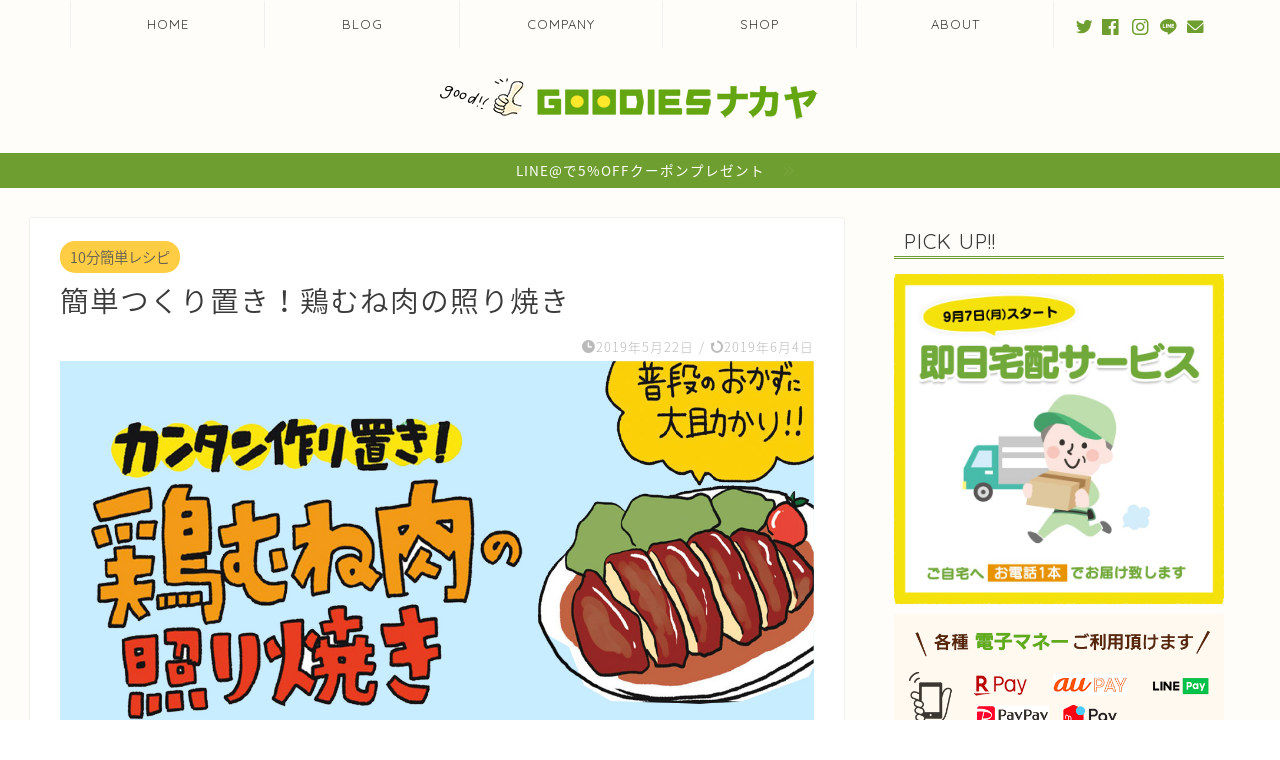

--- FILE ---
content_type: text/html; charset=UTF-8
request_url: https://goodiesnakaya.com/life/torimune/
body_size: 23431
content:
<!DOCTYPE html>
<html lang="ja">
<head prefix="og: http://ogp.me/ns# fb: http://ogp.me/ns/fb# article: http://ogp.me/ns/article#">
<meta charset="utf-8">
<meta http-equiv="X-UA-Compatible" content="IE=edge">
<meta name="viewport" content="width=device-width, initial-scale=1">
<!-- ここからOGP -->
<meta property="og:type" content="blog">
<meta property="og:title" content="簡単つくり置き！鶏むね肉の照り焼き｜グディーズナカヤ"> 
<meta property="og:url" content="https://goodiesnakaya.com/life/torimune/"> 
<meta property="og:description" content="ジップロックで作れる超簡単な鶏むね肉を使った照り焼きのレシピです。"> 
<meta property="og:image" content="https://goodiesnakaya.com/wp-content/uploads/mune.jpg">
<meta property="og:site_name" content="グディーズナカヤ">
<meta property="fb:admins" content="1498685173783795">
<meta name="twitter:card" content="summary">
<meta name="twitter:site" content="@GOODIES79003740">
<!-- ここまでOGP --> 

<meta name="description" itemprop="description" content="ジップロックで作れる超簡単な鶏むね肉を使った照り焼きのレシピです。" >
<link rel="canonical" href="https://goodiesnakaya.com/life/torimune/">
<meta name='robots' content='index, follow, max-image-preview:large, max-snippet:-1, max-video-preview:-1' />

	<!-- This site is optimized with the Yoast SEO plugin v26.6 - https://yoast.com/wordpress/plugins/seo/ -->
	<title>簡単つくり置き！鶏むね肉の照り焼き - グディーズナカヤ</title>
	<link rel="canonical" href="https://goodiesnakaya.com/life/torimune/" />
	<meta property="og:locale" content="ja_JP" />
	<meta property="og:type" content="article" />
	<meta property="og:title" content="簡単つくり置き！鶏むね肉の照り焼き - グディーズナカヤ" />
	<meta property="og:description" content="ジップロックで作れる超簡単な鶏むね肉を使った照り焼きのレシピです。 冷蔵庫で3〜4日、冷凍で約1ヵ月保存が可能なので、作り置きしておくと大変便利に使えます。 作り方 ジプロックなどの保存袋に中濃ソース・酢・砂糖を入れてよ" />
	<meta property="og:url" content="https://goodiesnakaya.com/life/torimune/" />
	<meta property="og:site_name" content="グディーズナカヤ" />
	<meta property="article:publisher" content="https://www.facebook.com/goodiesnakaya" />
	<meta property="article:published_time" content="2019-05-22T14:30:12+00:00" />
	<meta property="article:modified_time" content="2019-06-03T15:18:58+00:00" />
	<meta property="og:image" content="https://goodiesnakaya.com/wp-content/uploads/mune.jpg" />
	<meta property="og:image:width" content="1280" />
	<meta property="og:image:height" content="720" />
	<meta property="og:image:type" content="image/jpeg" />
	<meta name="author" content="kawate23-nakaya" />
	<meta name="twitter:card" content="summary_large_image" />
	<meta name="twitter:creator" content="@GOODIES79003740" />
	<meta name="twitter:site" content="@GOODIES79003740" />
	<meta name="twitter:label1" content="執筆者" />
	<meta name="twitter:data1" content="kawate23-nakaya" />
	<script type="application/ld+json" class="yoast-schema-graph">{"@context":"https://schema.org","@graph":[{"@type":"Article","@id":"https://goodiesnakaya.com/life/torimune/#article","isPartOf":{"@id":"https://goodiesnakaya.com/life/torimune/"},"author":{"name":"kawate23-nakaya","@id":"https://goodiesnakaya.com/#/schema/person/648bc12380797d9ad0002b947e4bd259"},"headline":"簡単つくり置き！鶏むね肉の照り焼き","datePublished":"2019-05-22T14:30:12+00:00","dateModified":"2019-06-03T15:18:58+00:00","mainEntityOfPage":{"@id":"https://goodiesnakaya.com/life/torimune/"},"wordCount":0,"commentCount":0,"publisher":{"@id":"https://goodiesnakaya.com/#organization"},"image":{"@id":"https://goodiesnakaya.com/life/torimune/#primaryimage"},"thumbnailUrl":"https://goodiesnakaya.com/wp-content/uploads/mune.jpg","articleSection":["10分簡単レシピ"],"inLanguage":"ja","potentialAction":[{"@type":"CommentAction","name":"Comment","target":["https://goodiesnakaya.com/life/torimune/#respond"]}]},{"@type":"WebPage","@id":"https://goodiesnakaya.com/life/torimune/","url":"https://goodiesnakaya.com/life/torimune/","name":"簡単つくり置き！鶏むね肉の照り焼き - グディーズナカヤ","isPartOf":{"@id":"https://goodiesnakaya.com/#website"},"primaryImageOfPage":{"@id":"https://goodiesnakaya.com/life/torimune/#primaryimage"},"image":{"@id":"https://goodiesnakaya.com/life/torimune/#primaryimage"},"thumbnailUrl":"https://goodiesnakaya.com/wp-content/uploads/mune.jpg","datePublished":"2019-05-22T14:30:12+00:00","dateModified":"2019-06-03T15:18:58+00:00","breadcrumb":{"@id":"https://goodiesnakaya.com/life/torimune/#breadcrumb"},"inLanguage":"ja","potentialAction":[{"@type":"ReadAction","target":["https://goodiesnakaya.com/life/torimune/"]}]},{"@type":"ImageObject","inLanguage":"ja","@id":"https://goodiesnakaya.com/life/torimune/#primaryimage","url":"https://goodiesnakaya.com/wp-content/uploads/mune.jpg","contentUrl":"https://goodiesnakaya.com/wp-content/uploads/mune.jpg","width":1280,"height":720,"caption":"ジップロックで作れる超簡単な鶏むね肉を使った照り焼きのレシピです。"},{"@type":"BreadcrumbList","@id":"https://goodiesnakaya.com/life/torimune/#breadcrumb","itemListElement":[{"@type":"ListItem","position":1,"name":"ホーム","item":"https://goodiesnakaya.com/"},{"@type":"ListItem","position":2,"name":"簡単つくり置き！鶏むね肉の照り焼き"}]},{"@type":"WebSite","@id":"https://goodiesnakaya.com/#website","url":"https://goodiesnakaya.com/","name":"グディーズナカヤ","description":"地域に愛されるドラッグストアへ | 山梨・勝沼・三日市場・石和","publisher":{"@id":"https://goodiesnakaya.com/#organization"},"potentialAction":[{"@type":"SearchAction","target":{"@type":"EntryPoint","urlTemplate":"https://goodiesnakaya.com/?s={search_term_string}"},"query-input":{"@type":"PropertyValueSpecification","valueRequired":true,"valueName":"search_term_string"}}],"inLanguage":"ja"},{"@type":"Organization","@id":"https://goodiesnakaya.com/#organization","name":"グディーズナカヤ","url":"https://goodiesnakaya.com/","logo":{"@type":"ImageObject","inLanguage":"ja","@id":"https://goodiesnakaya.com/#/schema/logo/image/","url":"https://goodiesnakaya.com/wp-content/uploads/logo.png","contentUrl":"https://goodiesnakaya.com/wp-content/uploads/logo.png","width":842,"height":89,"caption":"グディーズナカヤ"},"image":{"@id":"https://goodiesnakaya.com/#/schema/logo/image/"},"sameAs":["https://www.facebook.com/goodiesnakaya","https://x.com/GOODIES79003740","https://www.instagram.com/goodiesnakaya/"]},{"@type":"Person","@id":"https://goodiesnakaya.com/#/schema/person/648bc12380797d9ad0002b947e4bd259","name":"kawate23-nakaya","image":{"@type":"ImageObject","inLanguage":"ja","@id":"https://goodiesnakaya.com/#/schema/person/image/","url":"https://secure.gravatar.com/avatar/fb88cf3f789a4cda9fa38dd82e3135f39090aadbdf20e0db3a1c4a3cc9d84c07?s=96&d=mm&r=g","contentUrl":"https://secure.gravatar.com/avatar/fb88cf3f789a4cda9fa38dd82e3135f39090aadbdf20e0db3a1c4a3cc9d84c07?s=96&d=mm&r=g","caption":"kawate23-nakaya"}}]}</script>
	<!-- / Yoast SEO plugin. -->


<link rel='dns-prefetch' href='//ajax.googleapis.com' />
<link rel='dns-prefetch' href='//cdnjs.cloudflare.com' />
<link rel='dns-prefetch' href='//use.fontawesome.com' />
<link rel="alternate" type="application/rss+xml" title="グディーズナカヤ &raquo; フィード" href="https://goodiesnakaya.com/feed/" />
<link rel="alternate" type="application/rss+xml" title="グディーズナカヤ &raquo; コメントフィード" href="https://goodiesnakaya.com/comments/feed/" />
<link rel="alternate" type="application/rss+xml" title="グディーズナカヤ &raquo; 簡単つくり置き！鶏むね肉の照り焼き のコメントのフィード" href="https://goodiesnakaya.com/life/torimune/feed/" />
<link rel="alternate" title="oEmbed (JSON)" type="application/json+oembed" href="https://goodiesnakaya.com/wp-json/oembed/1.0/embed?url=https%3A%2F%2Fgoodiesnakaya.com%2Flife%2Ftorimune%2F" />
<link rel="alternate" title="oEmbed (XML)" type="text/xml+oembed" href="https://goodiesnakaya.com/wp-json/oembed/1.0/embed?url=https%3A%2F%2Fgoodiesnakaya.com%2Flife%2Ftorimune%2F&#038;format=xml" />
<style id='wp-img-auto-sizes-contain-inline-css' type='text/css'>
img:is([sizes=auto i],[sizes^="auto," i]){contain-intrinsic-size:3000px 1500px}
/*# sourceURL=wp-img-auto-sizes-contain-inline-css */
</style>
<style id='wp-emoji-styles-inline-css' type='text/css'>

	img.wp-smiley, img.emoji {
		display: inline !important;
		border: none !important;
		box-shadow: none !important;
		height: 1em !important;
		width: 1em !important;
		margin: 0 0.07em !important;
		vertical-align: -0.1em !important;
		background: none !important;
		padding: 0 !important;
	}
/*# sourceURL=wp-emoji-styles-inline-css */
</style>
<style id='wp-block-library-inline-css' type='text/css'>
:root{--wp-block-synced-color:#7a00df;--wp-block-synced-color--rgb:122,0,223;--wp-bound-block-color:var(--wp-block-synced-color);--wp-editor-canvas-background:#ddd;--wp-admin-theme-color:#007cba;--wp-admin-theme-color--rgb:0,124,186;--wp-admin-theme-color-darker-10:#006ba1;--wp-admin-theme-color-darker-10--rgb:0,107,160.5;--wp-admin-theme-color-darker-20:#005a87;--wp-admin-theme-color-darker-20--rgb:0,90,135;--wp-admin-border-width-focus:2px}@media (min-resolution:192dpi){:root{--wp-admin-border-width-focus:1.5px}}.wp-element-button{cursor:pointer}:root .has-very-light-gray-background-color{background-color:#eee}:root .has-very-dark-gray-background-color{background-color:#313131}:root .has-very-light-gray-color{color:#eee}:root .has-very-dark-gray-color{color:#313131}:root .has-vivid-green-cyan-to-vivid-cyan-blue-gradient-background{background:linear-gradient(135deg,#00d084,#0693e3)}:root .has-purple-crush-gradient-background{background:linear-gradient(135deg,#34e2e4,#4721fb 50%,#ab1dfe)}:root .has-hazy-dawn-gradient-background{background:linear-gradient(135deg,#faaca8,#dad0ec)}:root .has-subdued-olive-gradient-background{background:linear-gradient(135deg,#fafae1,#67a671)}:root .has-atomic-cream-gradient-background{background:linear-gradient(135deg,#fdd79a,#004a59)}:root .has-nightshade-gradient-background{background:linear-gradient(135deg,#330968,#31cdcf)}:root .has-midnight-gradient-background{background:linear-gradient(135deg,#020381,#2874fc)}:root{--wp--preset--font-size--normal:16px;--wp--preset--font-size--huge:42px}.has-regular-font-size{font-size:1em}.has-larger-font-size{font-size:2.625em}.has-normal-font-size{font-size:var(--wp--preset--font-size--normal)}.has-huge-font-size{font-size:var(--wp--preset--font-size--huge)}.has-text-align-center{text-align:center}.has-text-align-left{text-align:left}.has-text-align-right{text-align:right}.has-fit-text{white-space:nowrap!important}#end-resizable-editor-section{display:none}.aligncenter{clear:both}.items-justified-left{justify-content:flex-start}.items-justified-center{justify-content:center}.items-justified-right{justify-content:flex-end}.items-justified-space-between{justify-content:space-between}.screen-reader-text{border:0;clip-path:inset(50%);height:1px;margin:-1px;overflow:hidden;padding:0;position:absolute;width:1px;word-wrap:normal!important}.screen-reader-text:focus{background-color:#ddd;clip-path:none;color:#444;display:block;font-size:1em;height:auto;left:5px;line-height:normal;padding:15px 23px 14px;text-decoration:none;top:5px;width:auto;z-index:100000}html :where(.has-border-color){border-style:solid}html :where([style*=border-top-color]){border-top-style:solid}html :where([style*=border-right-color]){border-right-style:solid}html :where([style*=border-bottom-color]){border-bottom-style:solid}html :where([style*=border-left-color]){border-left-style:solid}html :where([style*=border-width]){border-style:solid}html :where([style*=border-top-width]){border-top-style:solid}html :where([style*=border-right-width]){border-right-style:solid}html :where([style*=border-bottom-width]){border-bottom-style:solid}html :where([style*=border-left-width]){border-left-style:solid}html :where(img[class*=wp-image-]){height:auto;max-width:100%}:where(figure){margin:0 0 1em}html :where(.is-position-sticky){--wp-admin--admin-bar--position-offset:var(--wp-admin--admin-bar--height,0px)}@media screen and (max-width:600px){html :where(.is-position-sticky){--wp-admin--admin-bar--position-offset:0px}}

/*# sourceURL=wp-block-library-inline-css */
</style><style id='global-styles-inline-css' type='text/css'>
:root{--wp--preset--aspect-ratio--square: 1;--wp--preset--aspect-ratio--4-3: 4/3;--wp--preset--aspect-ratio--3-4: 3/4;--wp--preset--aspect-ratio--3-2: 3/2;--wp--preset--aspect-ratio--2-3: 2/3;--wp--preset--aspect-ratio--16-9: 16/9;--wp--preset--aspect-ratio--9-16: 9/16;--wp--preset--color--black: #000000;--wp--preset--color--cyan-bluish-gray: #abb8c3;--wp--preset--color--white: #ffffff;--wp--preset--color--pale-pink: #f78da7;--wp--preset--color--vivid-red: #cf2e2e;--wp--preset--color--luminous-vivid-orange: #ff6900;--wp--preset--color--luminous-vivid-amber: #fcb900;--wp--preset--color--light-green-cyan: #7bdcb5;--wp--preset--color--vivid-green-cyan: #00d084;--wp--preset--color--pale-cyan-blue: #8ed1fc;--wp--preset--color--vivid-cyan-blue: #0693e3;--wp--preset--color--vivid-purple: #9b51e0;--wp--preset--gradient--vivid-cyan-blue-to-vivid-purple: linear-gradient(135deg,rgb(6,147,227) 0%,rgb(155,81,224) 100%);--wp--preset--gradient--light-green-cyan-to-vivid-green-cyan: linear-gradient(135deg,rgb(122,220,180) 0%,rgb(0,208,130) 100%);--wp--preset--gradient--luminous-vivid-amber-to-luminous-vivid-orange: linear-gradient(135deg,rgb(252,185,0) 0%,rgb(255,105,0) 100%);--wp--preset--gradient--luminous-vivid-orange-to-vivid-red: linear-gradient(135deg,rgb(255,105,0) 0%,rgb(207,46,46) 100%);--wp--preset--gradient--very-light-gray-to-cyan-bluish-gray: linear-gradient(135deg,rgb(238,238,238) 0%,rgb(169,184,195) 100%);--wp--preset--gradient--cool-to-warm-spectrum: linear-gradient(135deg,rgb(74,234,220) 0%,rgb(151,120,209) 20%,rgb(207,42,186) 40%,rgb(238,44,130) 60%,rgb(251,105,98) 80%,rgb(254,248,76) 100%);--wp--preset--gradient--blush-light-purple: linear-gradient(135deg,rgb(255,206,236) 0%,rgb(152,150,240) 100%);--wp--preset--gradient--blush-bordeaux: linear-gradient(135deg,rgb(254,205,165) 0%,rgb(254,45,45) 50%,rgb(107,0,62) 100%);--wp--preset--gradient--luminous-dusk: linear-gradient(135deg,rgb(255,203,112) 0%,rgb(199,81,192) 50%,rgb(65,88,208) 100%);--wp--preset--gradient--pale-ocean: linear-gradient(135deg,rgb(255,245,203) 0%,rgb(182,227,212) 50%,rgb(51,167,181) 100%);--wp--preset--gradient--electric-grass: linear-gradient(135deg,rgb(202,248,128) 0%,rgb(113,206,126) 100%);--wp--preset--gradient--midnight: linear-gradient(135deg,rgb(2,3,129) 0%,rgb(40,116,252) 100%);--wp--preset--font-size--small: 13px;--wp--preset--font-size--medium: 20px;--wp--preset--font-size--large: 36px;--wp--preset--font-size--x-large: 42px;--wp--preset--spacing--20: 0.44rem;--wp--preset--spacing--30: 0.67rem;--wp--preset--spacing--40: 1rem;--wp--preset--spacing--50: 1.5rem;--wp--preset--spacing--60: 2.25rem;--wp--preset--spacing--70: 3.38rem;--wp--preset--spacing--80: 5.06rem;--wp--preset--shadow--natural: 6px 6px 9px rgba(0, 0, 0, 0.2);--wp--preset--shadow--deep: 12px 12px 50px rgba(0, 0, 0, 0.4);--wp--preset--shadow--sharp: 6px 6px 0px rgba(0, 0, 0, 0.2);--wp--preset--shadow--outlined: 6px 6px 0px -3px rgb(255, 255, 255), 6px 6px rgb(0, 0, 0);--wp--preset--shadow--crisp: 6px 6px 0px rgb(0, 0, 0);}:where(.is-layout-flex){gap: 0.5em;}:where(.is-layout-grid){gap: 0.5em;}body .is-layout-flex{display: flex;}.is-layout-flex{flex-wrap: wrap;align-items: center;}.is-layout-flex > :is(*, div){margin: 0;}body .is-layout-grid{display: grid;}.is-layout-grid > :is(*, div){margin: 0;}:where(.wp-block-columns.is-layout-flex){gap: 2em;}:where(.wp-block-columns.is-layout-grid){gap: 2em;}:where(.wp-block-post-template.is-layout-flex){gap: 1.25em;}:where(.wp-block-post-template.is-layout-grid){gap: 1.25em;}.has-black-color{color: var(--wp--preset--color--black) !important;}.has-cyan-bluish-gray-color{color: var(--wp--preset--color--cyan-bluish-gray) !important;}.has-white-color{color: var(--wp--preset--color--white) !important;}.has-pale-pink-color{color: var(--wp--preset--color--pale-pink) !important;}.has-vivid-red-color{color: var(--wp--preset--color--vivid-red) !important;}.has-luminous-vivid-orange-color{color: var(--wp--preset--color--luminous-vivid-orange) !important;}.has-luminous-vivid-amber-color{color: var(--wp--preset--color--luminous-vivid-amber) !important;}.has-light-green-cyan-color{color: var(--wp--preset--color--light-green-cyan) !important;}.has-vivid-green-cyan-color{color: var(--wp--preset--color--vivid-green-cyan) !important;}.has-pale-cyan-blue-color{color: var(--wp--preset--color--pale-cyan-blue) !important;}.has-vivid-cyan-blue-color{color: var(--wp--preset--color--vivid-cyan-blue) !important;}.has-vivid-purple-color{color: var(--wp--preset--color--vivid-purple) !important;}.has-black-background-color{background-color: var(--wp--preset--color--black) !important;}.has-cyan-bluish-gray-background-color{background-color: var(--wp--preset--color--cyan-bluish-gray) !important;}.has-white-background-color{background-color: var(--wp--preset--color--white) !important;}.has-pale-pink-background-color{background-color: var(--wp--preset--color--pale-pink) !important;}.has-vivid-red-background-color{background-color: var(--wp--preset--color--vivid-red) !important;}.has-luminous-vivid-orange-background-color{background-color: var(--wp--preset--color--luminous-vivid-orange) !important;}.has-luminous-vivid-amber-background-color{background-color: var(--wp--preset--color--luminous-vivid-amber) !important;}.has-light-green-cyan-background-color{background-color: var(--wp--preset--color--light-green-cyan) !important;}.has-vivid-green-cyan-background-color{background-color: var(--wp--preset--color--vivid-green-cyan) !important;}.has-pale-cyan-blue-background-color{background-color: var(--wp--preset--color--pale-cyan-blue) !important;}.has-vivid-cyan-blue-background-color{background-color: var(--wp--preset--color--vivid-cyan-blue) !important;}.has-vivid-purple-background-color{background-color: var(--wp--preset--color--vivid-purple) !important;}.has-black-border-color{border-color: var(--wp--preset--color--black) !important;}.has-cyan-bluish-gray-border-color{border-color: var(--wp--preset--color--cyan-bluish-gray) !important;}.has-white-border-color{border-color: var(--wp--preset--color--white) !important;}.has-pale-pink-border-color{border-color: var(--wp--preset--color--pale-pink) !important;}.has-vivid-red-border-color{border-color: var(--wp--preset--color--vivid-red) !important;}.has-luminous-vivid-orange-border-color{border-color: var(--wp--preset--color--luminous-vivid-orange) !important;}.has-luminous-vivid-amber-border-color{border-color: var(--wp--preset--color--luminous-vivid-amber) !important;}.has-light-green-cyan-border-color{border-color: var(--wp--preset--color--light-green-cyan) !important;}.has-vivid-green-cyan-border-color{border-color: var(--wp--preset--color--vivid-green-cyan) !important;}.has-pale-cyan-blue-border-color{border-color: var(--wp--preset--color--pale-cyan-blue) !important;}.has-vivid-cyan-blue-border-color{border-color: var(--wp--preset--color--vivid-cyan-blue) !important;}.has-vivid-purple-border-color{border-color: var(--wp--preset--color--vivid-purple) !important;}.has-vivid-cyan-blue-to-vivid-purple-gradient-background{background: var(--wp--preset--gradient--vivid-cyan-blue-to-vivid-purple) !important;}.has-light-green-cyan-to-vivid-green-cyan-gradient-background{background: var(--wp--preset--gradient--light-green-cyan-to-vivid-green-cyan) !important;}.has-luminous-vivid-amber-to-luminous-vivid-orange-gradient-background{background: var(--wp--preset--gradient--luminous-vivid-amber-to-luminous-vivid-orange) !important;}.has-luminous-vivid-orange-to-vivid-red-gradient-background{background: var(--wp--preset--gradient--luminous-vivid-orange-to-vivid-red) !important;}.has-very-light-gray-to-cyan-bluish-gray-gradient-background{background: var(--wp--preset--gradient--very-light-gray-to-cyan-bluish-gray) !important;}.has-cool-to-warm-spectrum-gradient-background{background: var(--wp--preset--gradient--cool-to-warm-spectrum) !important;}.has-blush-light-purple-gradient-background{background: var(--wp--preset--gradient--blush-light-purple) !important;}.has-blush-bordeaux-gradient-background{background: var(--wp--preset--gradient--blush-bordeaux) !important;}.has-luminous-dusk-gradient-background{background: var(--wp--preset--gradient--luminous-dusk) !important;}.has-pale-ocean-gradient-background{background: var(--wp--preset--gradient--pale-ocean) !important;}.has-electric-grass-gradient-background{background: var(--wp--preset--gradient--electric-grass) !important;}.has-midnight-gradient-background{background: var(--wp--preset--gradient--midnight) !important;}.has-small-font-size{font-size: var(--wp--preset--font-size--small) !important;}.has-medium-font-size{font-size: var(--wp--preset--font-size--medium) !important;}.has-large-font-size{font-size: var(--wp--preset--font-size--large) !important;}.has-x-large-font-size{font-size: var(--wp--preset--font-size--x-large) !important;}
/*# sourceURL=global-styles-inline-css */
</style>

<style id='classic-theme-styles-inline-css' type='text/css'>
/*! This file is auto-generated */
.wp-block-button__link{color:#fff;background-color:#32373c;border-radius:9999px;box-shadow:none;text-decoration:none;padding:calc(.667em + 2px) calc(1.333em + 2px);font-size:1.125em}.wp-block-file__button{background:#32373c;color:#fff;text-decoration:none}
/*# sourceURL=/wp-includes/css/classic-themes.min.css */
</style>
<link rel='stylesheet' id='parent-style-css' href='https://goodiesnakaya.com/wp-content/themes/jin/style.css?ver=6.9' type='text/css' media='all' />
<link rel='stylesheet' id='theme-style-css' href='https://goodiesnakaya.com/wp-content/themes/jin-child/style.css?ver=6.9' type='text/css' media='all' />
<link rel='stylesheet' id='fontawesome-style-css' href='https://use.fontawesome.com/releases/v5.6.3/css/all.css?ver=6.9' type='text/css' media='all' />
<link rel='stylesheet' id='swiper-style-css' href='https://cdnjs.cloudflare.com/ajax/libs/Swiper/4.0.7/css/swiper.min.css?ver=6.9' type='text/css' media='all' />
<link rel='stylesheet' id='wp-block-paragraph-css' href='https://goodiesnakaya.com/wp-includes/blocks/paragraph/style.min.css?ver=6.9' type='text/css' media='all' />
<link rel='stylesheet' id='wp-block-heading-css' href='https://goodiesnakaya.com/wp-includes/blocks/heading/style.min.css?ver=6.9' type='text/css' media='all' />
<!--n2css--><!--n2js--><link rel="https://api.w.org/" href="https://goodiesnakaya.com/wp-json/" /><link rel="alternate" title="JSON" type="application/json" href="https://goodiesnakaya.com/wp-json/wp/v2/posts/1602" /><link rel='shortlink' href='https://goodiesnakaya.com/?p=1602' />
	<style type="text/css">
		#wrapper{
							background-color: #fffdf9;
				background-image: url();
					}
		.related-entry-headline-text span:before,
		#comment-title span:before,
		#reply-title span:before{
			background-color: #6e9e30;
			border-color: #6e9e30!important;
		}
		
		#breadcrumb:after,
		#page-top a{	
			background-color: #6e9e30;
		}
				footer{
			background-color: #6e9e30;
		}
		.footer-inner a,
		#copyright,
		#copyright-center{
			border-color: #fff!important;
			color: #fff!important;
		}
		#footer-widget-area
		{
			border-color: #fff!important;
		}
				.page-top-footer a{
			color: #6e9e30!important;
		}
				#breadcrumb ul li,
		#breadcrumb ul li a{
			color: #6e9e30!important;
		}
		
		body,
		a,
		a:link,
		a:visited,
		.my-profile,
		.widgettitle,
		.tabBtn-mag label{
			color: #3a3a3a;
		}
		a:hover{
			color: #6e9e30;
		}
						.widget_nav_menu ul > li > a:before,
		.widget_categories ul > li > a:before,
		.widget_pages ul > li > a:before,
		.widget_recent_entries ul > li > a:before,
		.widget_archive ul > li > a:before,
		.widget_archive form:after,
		.widget_categories form:after,
		.widget_nav_menu ul > li > ul.sub-menu > li > a:before,
		.widget_categories ul > li > .children > li > a:before,
		.widget_pages ul > li > .children > li > a:before,
		.widget_nav_menu ul > li > ul.sub-menu > li > ul.sub-menu li > a:before,
		.widget_categories ul > li > .children > li > .children li > a:before,
		.widget_pages ul > li > .children > li > .children li > a:before{
			color: #6e9e30;
		}
		.widget_nav_menu ul .sub-menu .sub-menu li a:before{
			background-color: #3a3a3a!important;
		}
		footer .footer-widget,
		footer .footer-widget a,
		footer .footer-widget ul li,
		.footer-widget.widget_nav_menu ul > li > a:before,
		.footer-widget.widget_categories ul > li > a:before,
		.footer-widget.widget_recent_entries ul > li > a:before,
		.footer-widget.widget_pages ul > li > a:before,
		.footer-widget.widget_archive ul > li > a:before,
		footer .widget_tag_cloud .tagcloud a:before{
			color: #fff!important;
			border-color: #fff!important;
		}
		footer .footer-widget .widgettitle{
			color: #fff!important;
			border-color: #ffcd44!important;
		}
		footer .widget_nav_menu ul .children .children li a:before,
		footer .widget_categories ul .children .children li a:before,
		footer .widget_nav_menu ul .sub-menu .sub-menu li a:before{
			background-color: #fff!important;
		}
		#drawernav a:hover,
		.post-list-title,
		#prev-next p,
		#toc_container .toc_list li a{
			color: #3a3a3a!important;
		}
		
		#header-box{
			background-color: #fffdf9;
		}
												@media (min-width: 768px) {
			.top-image-meta{
				margin-top: calc( - 30px);
			}
		}
		@media (min-width: 1200px) {
			.top-image-meta{
				margin-top: calc();
			}
		}
				.pickup-contents:before{
			background-color: #fffdf9!important;
		}
		
		.main-image-text{
			color: #664c18;
		}
		.main-image-text-sub{
			color: #664c18;
		}
		
				@media (min-width: 481px) {
			#site-info{
				padding-top: 30px!important;
				padding-bottom: 30px!important;
			}
		}
		
		#site-info span a{
			color: #ffffff!important;
		}
		
				#headmenu .headsns .line a svg{
			fill: #6e9e30!important;
		}
		#headmenu .headsns a,
		#headmenu{
			color: #6e9e30!important;
			border-color:#6e9e30!important;
		}
						.profile-follow .line-sns a svg{
			fill: #6e9e30!important;
		}
		.profile-follow .line-sns a:hover svg{
			fill: #ffcd44!important;
		}
		.profile-follow a{
			color: #6e9e30!important;
			border-color:#6e9e30!important;
		}
		.profile-follow a:hover,
		#headmenu .headsns a:hover{
			color:#ffcd44!important;
			border-color:#ffcd44!important;
		}
				.search-box:hover{
			color:#ffcd44!important;
			border-color:#ffcd44!important;
		}
				#header #headmenu .headsns .line a:hover svg{
			fill:#ffcd44!important;
		}
		.cps-icon-bar,
		#navtoggle:checked + .sp-menu-open .cps-icon-bar{
			background-color: #ffffff;
		}
		#nav-container{
			background-color: #fffdf9;
		}
		.menu-box .menu-item svg{
			fill:#3a3a3a;
		}
		#drawernav ul.menu-box > li > a,
		#drawernav2 ul.menu-box > li > a,
		#drawernav3 ul.menu-box > li > a,
		#drawernav4 ul.menu-box > li > a,
		#drawernav5 ul.menu-box > li > a,
		#drawernav ul.menu-box > li.menu-item-has-children:after,
		#drawernav2 ul.menu-box > li.menu-item-has-children:after,
		#drawernav3 ul.menu-box > li.menu-item-has-children:after,
		#drawernav4 ul.menu-box > li.menu-item-has-children:after,
		#drawernav5 ul.menu-box > li.menu-item-has-children:after{
			color: #3a3a3a!important;
		}
		#drawernav ul.menu-box li a,
		#drawernav2 ul.menu-box li a,
		#drawernav3 ul.menu-box li a,
		#drawernav4 ul.menu-box li a,
		#drawernav5 ul.menu-box li a{
			font-size: 13px!important;
		}
		#drawernav3 ul.menu-box > li{
			color: #3a3a3a!important;
		}
		#drawernav4 .menu-box > .menu-item > a:after,
		#drawernav3 .menu-box > .menu-item > a:after,
		#drawernav .menu-box > .menu-item > a:after{
			background-color: #3a3a3a!important;
		}
		#drawernav2 .menu-box > .menu-item:hover,
		#drawernav5 .menu-box > .menu-item:hover{
			border-top-color: #6e9e30!important;
		}
				.cps-info-bar a{
			background-color: #6e9e30!important;
		}
				@media (min-width: 768px) {
			.post-list-mag .post-list-item:not(:nth-child(2n)){
				margin-right: 2.6%;
			}
		}
				@media (min-width: 768px) {
			#tab-1:checked ~ .tabBtn-mag li [for="tab-1"]:after,
			#tab-2:checked ~ .tabBtn-mag li [for="tab-2"]:after,
			#tab-3:checked ~ .tabBtn-mag li [for="tab-3"]:after,
			#tab-4:checked ~ .tabBtn-mag li [for="tab-4"]:after{
				border-top-color: #6e9e30!important;
			}
			.tabBtn-mag label{
				border-bottom-color: #6e9e30!important;
			}
		}
		#tab-1:checked ~ .tabBtn-mag li [for="tab-1"],
		#tab-2:checked ~ .tabBtn-mag li [for="tab-2"],
		#tab-3:checked ~ .tabBtn-mag li [for="tab-3"],
		#tab-4:checked ~ .tabBtn-mag li [for="tab-4"],
		#prev-next a.next:after,
		#prev-next a.prev:after,
		.more-cat-button a:hover span:before{
			background-color: #6e9e30!important;
		}
		

		.swiper-slide .post-list-cat,
		.post-list-mag .post-list-cat,
		.post-list-mag3col .post-list-cat,
		.post-list-mag-sp1col .post-list-cat,
		.swiper-pagination-bullet-active,
		.pickup-cat,
		.post-list .post-list-cat,
		#breadcrumb .bcHome a:hover span:before,
		.popular-item:nth-child(1) .pop-num,
		.popular-item:nth-child(2) .pop-num,
		.popular-item:nth-child(3) .pop-num{
			background-color: #ffcd44!important;
		}
		.sidebar-btn a,
		.profile-sns-menu{
			background-color: #ffcd44!important;
		}
		.sp-sns-menu a,
		.pickup-contents-box a:hover .pickup-title{
			border-color: #6e9e30!important;
			color: #6e9e30!important;
		}
				.pickup-image:after{
			display: none;
		}
				.pro-line svg{
			fill: #6e9e30!important;
		}
		.cps-post-cat a,
		.meta-cat,
		.popular-cat{
			background-color: #ffcd44!important;
			border-color: #ffcd44!important;
		}
		.tagicon,
		.tag-box a,
		#toc_container .toc_list > li,
		#toc_container .toc_title{
			color: #6e9e30!important;
		}
		.widget_tag_cloud a::before{
			color: #3a3a3a!important;
		}
		.tag-box a,
		#toc_container:before{
			border-color: #6e9e30!important;
		}
		.cps-post-cat a:hover{
			color: #6e9e30!important;
		}
		.pagination li:not([class*="current"]) a:hover,
		.widget_tag_cloud a:hover{
			background-color: #6e9e30!important;
		}
		.pagination li:not([class*="current"]) a:hover{
			opacity: 0.5!important;
		}
		.pagination li.current a{
			background-color: #6e9e30!important;
			border-color: #6e9e30!important;
		}
		.nextpage a:hover span {
			color: #6e9e30!important;
			border-color: #6e9e30!important;
		}
		.cta-content:before{
			background-color: #3b4675!important;
		}
		.cta-text,
		.info-title{
			color: #fff!important;
		}
		#footer-widget-area.footer_style1 .widgettitle{
			border-color: #ffcd44!important;
		}
		.sidebar_style1 .widgettitle,
		.sidebar_style5 .widgettitle{
			border-color: #6e9e30!important;
		}
		.sidebar_style2 .widgettitle,
		.sidebar_style4 .widgettitle,
		.sidebar_style6 .widgettitle,
		#home-bottom-widget .widgettitle,
		#home-top-widget .widgettitle,
		#post-bottom-widget .widgettitle,
		#post-top-widget .widgettitle{
			background-color: #6e9e30!important;
		}
		#home-bottom-widget .widget_search .search-box input[type="submit"],
		#home-top-widget .widget_search .search-box input[type="submit"],
		#post-bottom-widget .widget_search .search-box input[type="submit"],
		#post-top-widget .widget_search .search-box input[type="submit"]{
			background-color: #ffcd44!important;
		}
		
		.tn-logo-size{
			font-size: %!important;
		}
		@media (min-width: 481px) {
		.tn-logo-size img{
			width: calc(%*0.5)!important;
		}
		}
		@media (min-width: 768px) {
		.tn-logo-size img{
			width: calc(%*2.2)!important;
		}
		}
		@media (min-width: 1200px) {
		.tn-logo-size img{
			width: %!important;
		}
		}
		.sp-logo-size{
			font-size: 80%!important;
		}
		.sp-logo-size img{
			width: 80%!important;
		}
				.cps-post-main ul > li:before,
		.cps-post-main ol > li:before{
			background-color: #ffcd44!important;
		}
		.profile-card .profile-title{
			background-color: #6e9e30!important;
		}
		.profile-card{
			border-color: #6e9e30!important;
		}
		.cps-post-main a{
			color:#6e9e30;
		}
		.cps-post-main .marker{
			background: -webkit-linear-gradient( transparent 60%, #fff1ce 0% ) ;
			background: linear-gradient( transparent 60%, #fff1ce 0% ) ;
		}
		.cps-post-main .marker2{
			background: -webkit-linear-gradient( transparent 60%, #dbffb2 0% ) ;
			background: linear-gradient( transparent 60%, #dbffb2 0% ) ;
		}
		.cps-post-main .jic-sc{
			color:#e9546b;
		}
		
		
		.simple-box1{
			border-color:#6e9e30!important;
		}
		.simple-box2{
			border-color:#f2bf7d!important;
		}
		.simple-box3{
			border-color:#6e9e30!important;
		}
		.simple-box4{
			border-color:#7badd8!important;
		}
		.simple-box4:before{
			background-color: #7badd8;
		}
		.simple-box5{
			border-color:#e896c7!important;
		}
		.simple-box5:before{
			background-color: #e896c7;
		}
		.simple-box6{
			background-color:#fffdef!important;
		}
		.simple-box7{
			border-color:#def1f9!important;
		}
		.simple-box7:before{
			background-color:#def1f9!important;
		}
		.simple-box8{
			border-color:#96ddc1!important;
		}
		.simple-box8:before{
			background-color:#96ddc1!important;
		}
		.simple-box9:before{
			background-color:#e1c0e8!important;
		}
				.simple-box9:after{
			border-color:#e1c0e8 #e1c0e8 #fff #fff!important;
		}
				
		.kaisetsu-box1:before,
		.kaisetsu-box1-title{
			background-color:#ffb49e!important;
		}
		.kaisetsu-box2{
			border-color:#6e9e30!important;
		}
		.kaisetsu-box2-title{
			background-color:#6e9e30!important;
		}
		.kaisetsu-box4{
			border-color:#ea91a9!important;
		}
		.kaisetsu-box4-title{
			background-color:#ea91a9!important;
		}
		.kaisetsu-box5:before{
			background-color:#57b3ba!important;
		}
		.kaisetsu-box5-title{
			background-color:#57b3ba!important;
		}
		
		.concept-box1{
			border-color:#6e9e30!important;
		}
		.concept-box1:after{
			background-color:#6e9e30!important;
		}
		.concept-box1:before{
			content:"ポイント"!important;
			color:#6e9e30!important;
		}
		.concept-box2{
			border-color:#f7cf6a!important;
		}
		.concept-box2:after{
			background-color:#f7cf6a!important;
		}
		.concept-box2:before{
			content:"注意点"!important;
			color:#f7cf6a!important;
		}
		.concept-box3{
			border-color:#86cee8!important;
		}
		.concept-box3:after{
			background-color:#86cee8!important;
		}
		.concept-box3:before{
			content:"良い例"!important;
			color:#86cee8!important;
		}
		.concept-box4{
			border-color:#ed8989!important;
		}
		.concept-box4:after{
			background-color:#ed8989!important;
		}
		.concept-box4:before{
			content:"悪い例"!important;
			color:#ed8989!important;
		}
		.concept-box5{
			border-color:#9e9e9e!important;
		}
		.concept-box5:after{
			background-color:#9e9e9e!important;
		}
		.concept-box5:before{
			content:"参考"!important;
			color:#9e9e9e!important;
		}
		.concept-box6{
			border-color:#8eaced!important;
		}
		.concept-box6:after{
			background-color:#8eaced!important;
		}
		.concept-box6:before{
			content:"メモ"!important;
			color:#8eaced!important;
		}
		
		.innerlink-box1,
		.blog-card{
			border-color:#ffcd44!important;
		}
		.innerlink-box1-title{
			background-color:#ffcd44!important;
			border-color:#ffcd44!important;
		}
		.innerlink-box1:before,
		.blog-card-hl-box{
			background-color:#ffcd44!important;
		}
				
		.jin-ac-box01-title::after{
			color: #6e9e30;
		}
		
		.color-button01 a,
		.color-button01 a:hover,
		.color-button01:before{
			background-color: #6e9e30!important;
		}
		.top-image-btn-color a,
		.top-image-btn-color a:hover,
		.top-image-btn-color:before{
			background-color: #ffcd44!important;
		}
		.color-button02 a,
		.color-button02 a:hover,
		.color-button02:before{
			background-color: #ffcd44!important;
		}
		
		.color-button01-big a,
		.color-button01-big a:hover,
		.color-button01-big:before{
			background-color: #ffcd44!important;
		}
		.color-button01-big a,
		.color-button01-big:before{
			border-radius: 5px!important;
		}
		.color-button01-big a{
			padding-top: 20px!important;
			padding-bottom: 20px!important;
		}
		
		.color-button02-big a,
		.color-button02-big a:hover,
		.color-button02-big:before{
			background-color: #6e9e30!important;
		}
		.color-button02-big a,
		.color-button02-big:before{
			border-radius: 40px!important;
		}
		.color-button02-big a{
			padding-top: 20px!important;
			padding-bottom: 20px!important;
		}
				.color-button01-big{
			width: 75%!important;
		}
		.color-button02-big{
			width: 75%!important;
		}
				
		
					.top-image-btn-color:before,
			.color-button01:before,
			.color-button02:before,
			.color-button01-big:before,
			.color-button02-big:before{
				bottom: -1px;
				left: -1px;
				width: 100%;
				height: 100%;
				border-radius: 6px;
				box-shadow: 0px 1px 5px 0px rgba(0, 0, 0, 0.25);
				-webkit-transition: all .4s;
				transition: all .4s;
			}
			.top-image-btn-color a:hover,
			.color-button01 a:hover,
			.color-button02 a:hover,
			.color-button01-big a:hover,
			.color-button02-big a:hover{
				-webkit-transform: translateY(2px);
				transform: translateY(2px);
				-webkit-filter: brightness(0.95);
				 filter: brightness(0.95);
			}
			.top-image-btn-color:hover:before,
			.color-button01:hover:before,
			.color-button02:hover:before,
			.color-button01-big:hover:before,
			.color-button02-big:hover:before{
				-webkit-transform: translateY(2px);
				transform: translateY(2px);
				box-shadow: none!important;
			}
				
		.h2-style01 h2,
		.h2-style02 h2:before,
		.h2-style03 h2,
		.h2-style04 h2:before,
		.h2-style05 h2,
		.h2-style07 h2:before,
		.h2-style07 h2:after,
		.h3-style03 h3:before,
		.h3-style02 h3:before,
		.h3-style05 h3:before,
		.h3-style07 h3:before,
		.h2-style08 h2:after,
		.h2-style10 h2:before,
		.h2-style10 h2:after,
		.h3-style02 h3:after,
		.h4-style02 h4:before{
			background-color: #6e9e30!important;
		}
		.h3-style01 h3,
		.h3-style04 h3,
		.h3-style05 h3,
		.h3-style06 h3,
		.h4-style01 h4,
		.h2-style02 h2,
		.h2-style08 h2,
		.h2-style08 h2:before,
		.h2-style09 h2,
		.h4-style03 h4{
			border-color: #6e9e30!important;
		}
		.h2-style05 h2:before{
			border-top-color: #6e9e30!important;
		}
		.h2-style06 h2:before,
		.sidebar_style3 .widgettitle:after{
			background-image: linear-gradient(
				-45deg,
				transparent 25%,
				#6e9e30 25%,
				#6e9e30 50%,
				transparent 50%,
				transparent 75%,
				#6e9e30 75%,
				#6e9e30			);
		}
				.jin-h2-icons.h2-style02 h2 .jic:before,
		.jin-h2-icons.h2-style04 h2 .jic:before,
		.jin-h2-icons.h2-style06 h2 .jic:before,
		.jin-h2-icons.h2-style07 h2 .jic:before,
		.jin-h2-icons.h2-style08 h2 .jic:before,
		.jin-h2-icons.h2-style09 h2 .jic:before,
		.jin-h2-icons.h2-style10 h2 .jic:before,
		.jin-h3-icons.h3-style01 h3 .jic:before,
		.jin-h3-icons.h3-style02 h3 .jic:before,
		.jin-h3-icons.h3-style03 h3 .jic:before,
		.jin-h3-icons.h3-style04 h3 .jic:before,
		.jin-h3-icons.h3-style05 h3 .jic:before,
		.jin-h3-icons.h3-style06 h3 .jic:before,
		.jin-h3-icons.h3-style07 h3 .jic:before,
		.jin-h4-icons.h4-style01 h4 .jic:before,
		.jin-h4-icons.h4-style02 h4 .jic:before,
		.jin-h4-icons.h4-style03 h4 .jic:before,
		.jin-h4-icons.h4-style04 h4 .jic:before{
			color:#6e9e30;
		}
		
		@media all and (-ms-high-contrast:none){
			*::-ms-backdrop, .color-button01:before,
			.color-button02:before,
			.color-button01-big:before,
			.color-button02-big:before{
				background-color: #595857!important;
			}
		}
		
		.jin-lp-h2 h2,
		.jin-lp-h2 h2{
			background-color: transparent!important;
			border-color: transparent!important;
			color: #3a3a3a!important;
		}
		.jincolumn-h3style2{
			border-color:#6e9e30!important;
		}
		.jinlph2-style1 h2:first-letter{
			color:#6e9e30!important;
		}
		.jinlph2-style2 h2,
		.jinlph2-style3 h2{
			border-color:#6e9e30!important;
		}
		.jin-photo-title .jin-fusen1-down,
		.jin-photo-title .jin-fusen1-even,
		.jin-photo-title .jin-fusen1-up{
			border-left-color:#6e9e30;
		}
		.jin-photo-title .jin-fusen2,
		.jin-photo-title .jin-fusen3{
			background-color:#6e9e30;
		}
		.jin-photo-title .jin-fusen2:before,
		.jin-photo-title .jin-fusen3:before {
			border-top-color: #6e9e30;
		}
		.has-huge-font-size{
			font-size:42px!important;
		}
		.has-large-font-size{
			font-size:36px!important;
		}
		.has-medium-font-size{
			font-size:20px!important;
		}
		.has-normal-font-size{
			font-size:16px!important;
		}
		.has-small-font-size{
			font-size:13px!important;
		}
		
		
	</style>
<link rel="icon" href="https://goodiesnakaya.com/wp-content/uploads/cropped-icon-32x32.png" sizes="32x32" />
<link rel="icon" href="https://goodiesnakaya.com/wp-content/uploads/cropped-icon-192x192.png" sizes="192x192" />
<link rel="apple-touch-icon" href="https://goodiesnakaya.com/wp-content/uploads/cropped-icon-180x180.png" />
<meta name="msapplication-TileImage" content="https://goodiesnakaya.com/wp-content/uploads/cropped-icon-270x270.png" />
		<style type="text/css" id="wp-custom-css">
			.proflink a{
	display:block;
	text-align:center;
	padding:7px 10px;
	background:#aaa;/*カラーは変更*/
	width:50%;
	margin:0 auto;
	margin-top:20px;
	border-radius:20px;
	border:3px double #fff;
	font-size:0.65rem;
	color:#fff;
}
.proflink a:hover{
		opacity:0.75;
}
.cps-post-main ul > li:before, .cps-post-main ol > li:before {
    background-color: #6e9e30 !important;
}

/*sp*/
@media (max-width: 767px){
.cps-info-bar a {
    background-color: #ffcd4480!important;
}
	.cps-info-bar a span, .cps-info-bar.animate a span {
    color: #664c18;
}
	.cps-info-bar:after, .cps-info-bar.animate:after {
    color: #664c18 !important;
}
	    #main-image .top-image-meta {
    top: 35%;
}
}

.page-id-804 .cps-post-main ul {
    padding-left: 0px;
}		</style>
			
<!--カエレバCSS-->
<!--アプリーチCSS-->

<!-- Global site tag (gtag.js) - Google Analytics -->
<script async src="https://www.googletagmanager.com/gtag/js?id=UA-740170-19"></script>
<script>
  window.dataLayer = window.dataLayer || [];
  function gtag(){dataLayer.push(arguments);}
  gtag('js', new Date());

  gtag('config', 'UA-740170-19');
</script>
</head>
<body class="wp-singular post-template-default single single-post postid-1602 single-format-standard wp-theme-jin wp-child-theme-jin-child" id="nts-style">
<div id="wrapper">

		
	<div id="scroll-content" class="animate">
	
		<!--ヘッダー-->

					

	<!--グローバルナビゲーション layout1-->
	
	<div id="nav-container" class="header-style6-animate animate">
		<div class="header-style6-box">
			<div id="drawernav5" class="ef">
				<nav class="fixed-content"><ul class="menu-box"><li class="menu-item menu-item-type-custom menu-item-object-custom menu-item-home menu-item-59"><a href="https://goodiesnakaya.com/">HOME</a></li>
<li class="menu-item menu-item-type-custom menu-item-object-custom menu-item-has-children menu-item-774"><a>BLOG</a>
<ul class="sub-menu">
	<li class="menu-item menu-item-type-taxonomy menu-item-object-category current-post-ancestor current-menu-parent current-post-parent menu-item-1622"><a href="https://goodiesnakaya.com/category/life/">10分レシピ</a></li>
	<li class="menu-item menu-item-type-taxonomy menu-item-object-category menu-item-779"><a href="https://goodiesnakaya.com/category/health/">健康</a></li>
	<li class="menu-item menu-item-type-taxonomy menu-item-object-category menu-item-778"><a href="https://goodiesnakaya.com/category/meal/">食べる</a></li>
	<li class="menu-item menu-item-type-taxonomy menu-item-object-category menu-item-777"><a href="https://goodiesnakaya.com/category/knowledge/">知る</a></li>
	<li class="menu-item menu-item-type-taxonomy menu-item-object-category menu-item-776"><a href="https://goodiesnakaya.com/category/parenting/">子育て</a></li>
	<li class="menu-item menu-item-type-taxonomy menu-item-object-category menu-item-775"><a href="https://goodiesnakaya.com/category/fun/">楽しむ</a></li>
</ul>
</li>
<li class="menu-item menu-item-type-post_type menu-item-object-page menu-item-771"><a href="https://goodiesnakaya.com/company/">COMPANY</a></li>
<li class="menu-item menu-item-type-post_type menu-item-object-page menu-item-773"><a href="https://goodiesnakaya.com/shop/">SHOP</a></li>
<li class="menu-item menu-item-type-post_type menu-item-object-page menu-item-772"><a href="https://goodiesnakaya.com/feature/">ABOUT</a></li>
</ul></nav>			</div>

			
			<div id="headmenu" class="header-style6">
				<span class="headsns tn_sns_on">
											<span class="twitter"><a href="https://twitter.com/goodies79003740"><i class="jic-type jin-ifont-twitter" aria-hidden="true"></i></a></span>
																<span class="facebook">
						<a href="https://www.facebook.com/goodiesnakaya/"><i class="jic-type jin-ifont-facebook" aria-hidden="true"></i></a>
						</span>
																<span class="instagram">
						<a href="https://www.instagram.com/goodiesnakaya/"><i class="jic-type jin-ifont-instagram" aria-hidden="true"></i></a>
						</span>
											
											<span class="line">
							<a href="https://line.me/R/ti/p/%40jpn2996i" target="_blank"><i class="jic-type jin-ifont-line" aria-hidden="true"></i></a>
						</span>
																<span class="jin-contact">
						<a href="/contact"><i class="jic-type jin-ifont-mail" aria-hidden="true"></i></a>
						</span>
						

				</span>
				<span class="headsearch tn_search_off">
					<form class="search-box" role="search" method="get" id="searchform" action="https://goodiesnakaya.com/">
	<input type="search" placeholder="" class="text search-text" value="" name="s" id="s">
	<input type="submit" id="searchsubmit" value="&#xe931;">
</form>
				</span>
			</div>
				</div>
	</div>
		<!--グローバルナビゲーション layout1-->

<div id="header-box" class="tn_on header-box animate">
	<div id="header" class="header-type2 header animate">
		
		<div id="site-info" class="ef">
							<span class="tn-logo-size"><a href='https://goodiesnakaya.com/' title='グディーズナカヤ' rel='home'><img src='https://goodiesnakaya.com/wp-content/uploads/logo_s.png' alt='グディーズナカヤ'></a></span>
					</div>

	
	</div>
	
		
</div>

	

			<div class="cps-info-bar animate">
		<a href="https://goodiesnakaya.com/line/"><span>LINE@で5%OFFクーポンプレゼント</span></a>
	</div>
	
	<!--ヘッダー画像-->
													<!--ヘッダー画像-->

		
		<!--ヘッダー-->

		<div class="clearfix"></div>

			
														
		
	<div id="contents">

		<!--メインコンテンツ-->
			<main id="main-contents" class="main-contents article_style1 animate" itemprop="mainContentOfPage">
				
								
				<section class="cps-post-box hentry">
																	<article class="cps-post">
							<header class="cps-post-header">
																<span class="cps-post-cat category-life" itemprop="keywords"><a href="https://goodiesnakaya.com/category/life/" style="background-color:!important;">10分簡単レシピ</a></span>
																<h1 class="cps-post-title entry-title" itemprop="headline">簡単つくり置き！鶏むね肉の照り焼き</h1>
								<div class="cps-post-meta vcard">
									<span class="writer fn" itemprop="author" itemscope itemtype="https://schema.org/Person"><span itemprop="name">kawate23-nakaya</span></span>
									<span class="cps-post-date-box">
												<span class="cps-post-date"><i class="jic jin-ifont-watch" aria-hidden="true"></i>&nbsp;<time class="entry-date date published" datetime="2019-05-22T23:30:12+09:00">2019年5月22日</time></span>
	<span class="timeslash"> /</span>
	<time class="entry-date date updated" datetime="2019-06-04T00:18:58+09:00"><span class="cps-post-date"><i class="jic jin-ifont-reload" aria-hidden="true"></i>&nbsp;2019年6月4日</span></time>
										</span>
								</div>
								
							</header>
																																													<div class="cps-post-thumb" itemscope itemtype="https://schema.org/ImageObject">
												<img src="https://goodiesnakaya.com/wp-content/uploads/mune.jpg" class="attachment-large_size size-large_size wp-post-image" alt="ジップロックで作れる超簡単な鶏むね肉を使った照り焼きのレシピです。" width ="700" height ="393" decoding="async" fetchpriority="high" srcset="https://goodiesnakaya.com/wp-content/uploads/mune.jpg 1280w, https://goodiesnakaya.com/wp-content/uploads/mune-300x169.jpg 300w, https://goodiesnakaya.com/wp-content/uploads/mune-768x432.jpg 768w, https://goodiesnakaya.com/wp-content/uploads/mune-1024x576.jpg 1024w, https://goodiesnakaya.com/wp-content/uploads/mune-320x180.jpg 320w, https://goodiesnakaya.com/wp-content/uploads/mune-640x360.jpg 640w, https://goodiesnakaya.com/wp-content/uploads/mune.jpg 856w" sizes="(max-width: 1280px) 100vw, 1280px" />											</div>
																																																								
							<div class="cps-post-main-box">
								<div class="cps-post-main   jin-h4-icons jin-checkicon-h4 h2-style06 h3-style07 h4-style04 entry-content l-size m-size-sp" itemprop="articleBody">

									<div class="clearfix"></div>
	
									
<p>ジップロックで作れる超簡単な鶏むね肉を使った照り焼きのレシピです。</p>



<p>冷蔵庫で3〜4日、冷凍で約1ヵ月保存が可能なので、作り置きしておくと大変便利に使えます。</p>



<div class="wp-block-jin-gb-block-box-with-headline innerlink-box1"><div class="innerlink-box1-title">材料</div>
<ul><li>鶏むね肉1枚</li><li>中濃ソース(大さじ1)</li><li>酢(小さじ1)</li><li>砂糖（小さじ１）</li></ul>
</div>



<h2 class="wp-block-heading">作り方</h2>



<ol><li>ジプロックなどの保存袋に中濃ソース・酢・砂糖を入れてよく混ぜる</li><li>1に鶏肉を入れ空気を抜いてチャックをしてよく揉み込む</li><li>30分ほど漬け込む</li><li>袋から取り出し、フライパンで表面を5分ほど焼く</li><li>ひっくり返してさらに5分蒸し焼きにして完成！</li></ol>
									
																		
									
																		
									
									
									<div class="clearfix"></div>
<div class="adarea-box">
	</div>
									
																		<div class="related-ad-unit-area"></div>
																		
																			<div class="share sns-design-type02">
	<div class="sns">
		<ol>
			<!--ツイートボタン-->
							<li class="twitter"><a href="https://twitter.com/share?url=https%3A%2F%2Fgoodiesnakaya.com%2Flife%2Ftorimune%2F&text=%E7%B0%A1%E5%8D%98%E3%81%A4%E3%81%8F%E3%82%8A%E7%BD%AE%E3%81%8D%EF%BC%81%E9%B6%8F%E3%82%80%E3%81%AD%E8%82%89%E3%81%AE%E7%85%A7%E3%82%8A%E7%84%BC%E3%81%8D - グディーズナカヤ&via=GOODIES79003740&related=GOODIES79003740"><i class="jic jin-ifont-twitter"></i></a>
				</li>
						<!--Facebookボタン-->
							<li class="facebook">
				<a href="https://www.facebook.com/sharer.php?src=bm&u=https%3A%2F%2Fgoodiesnakaya.com%2Flife%2Ftorimune%2F&t=%E7%B0%A1%E5%8D%98%E3%81%A4%E3%81%8F%E3%82%8A%E7%BD%AE%E3%81%8D%EF%BC%81%E9%B6%8F%E3%82%80%E3%81%AD%E8%82%89%E3%81%AE%E7%85%A7%E3%82%8A%E7%84%BC%E3%81%8D - グディーズナカヤ" onclick="javascript:window.open(this.href, '', 'menubar=no,toolbar=no,resizable=yes,scrollbars=yes,height=300,width=600');return false;"><i class="jic jin-ifont-facebook-t" aria-hidden="true"></i></a>
				</li>
						<!--はてブボタン-->
							<li class="hatebu">
				<a href="https://b.hatena.ne.jp/add?mode=confirm&url=https%3A%2F%2Fgoodiesnakaya.com%2Flife%2Ftorimune%2F" onclick="javascript:window.open(this.href, '', 'menubar=no,toolbar=no,resizable=yes,scrollbars=yes,height=400,width=510');return false;" ><i class="font-hatena"></i></a>
				</li>
						<!--Poketボタン-->
							<li class="pocket">
				<a href="https://getpocket.com/edit?url=https%3A%2F%2Fgoodiesnakaya.com%2Flife%2Ftorimune%2F&title=%E7%B0%A1%E5%8D%98%E3%81%A4%E3%81%8F%E3%82%8A%E7%BD%AE%E3%81%8D%EF%BC%81%E9%B6%8F%E3%82%80%E3%81%AD%E8%82%89%E3%81%AE%E7%85%A7%E3%82%8A%E7%84%BC%E3%81%8D - グディーズナカヤ"><i class="jic jin-ifont-pocket" aria-hidden="true"></i></a>
				</li>
							<li class="line">
				<a href="https://line.me/R/msg/text/?https%3A%2F%2Fgoodiesnakaya.com%2Flife%2Ftorimune%2F"><i class="jic jin-ifont-line" aria-hidden="true"></i></a>
				</li>
		</ol>
	</div>
</div>

																		
									

															
								</div>
							</div>
						</article>
						
														</section>
				
								<div id="post-bottom-widget">
				<div id="custom_html-11" class="widget_text widget widget_custom_html"><div class="widgettitle ef">本日のお買い得商品</div><div class="textwidget custom-html-widget"><iframe width="300" height="250" title="GOODIESナカヤ 勝沼店のチラシ・特売情報" src="https://widgets.tokubai.co.jp/160569/widget?height=250&width=300" frameborder="0"><a href="https://widgets.tokubai.co.jp/160569/widget?height=250&width=300">GOODIESナカヤ 勝沼店のチラシ・特売情報</a></iframe></div></div>				</div>
								
																
								
<div class="toppost-list-box-simple">
<section class="related-entry-section toppost-list-box-inner">
		<div class="related-entry-headline">
		<div class="related-entry-headline-text ef"><span class="fa-headline"><i class="jic jin-ifont-post" aria-hidden="true"></i>こんな記事もおすすめ</span></div>
	</div>
						<div class="post-list-mag3col-slide related-slide">
			<div class="swiper-container2">
				<ul class="swiper-wrapper">
					<li class="swiper-slide">
	<article class="post-list-item" itemscope itemtype="https://schema.org/BlogPosting">
		<a class="post-list-link" rel="bookmark" href="https://goodiesnakaya.com/life/stay-home-recipe14/" itemprop='mainEntityOfPage'>
			<div class="post-list-inner">
				<div class="post-list-thumb" itemprop="image" itemscope itemtype="https://schema.org/ImageObject">
																		<img src="https://goodiesnakaya.com/wp-content/uploads/202005017フルーツプチシュー-1-640x360.jpg" class="attachment-small_size size-small_size wp-post-image" alt="【STAY HOMEレシピ】フルーツプチシュー" width ="235" height ="132" decoding="async" loading="lazy" />							<meta itemprop="url" content="https://goodiesnakaya.com/wp-content/uploads/202005017フルーツプチシュー-1-640x360.jpg">
							<meta itemprop="width" content="320">
							<meta itemprop="height" content="180">
															</div>
				<div class="post-list-meta vcard">
										<span class="post-list-cat category-life" style="background-color:!important;" itemprop="keywords">10分簡単レシピ</span>
					
					<h2 class="post-list-title entry-title" itemprop="headline">【STAY HOMEレシピ】フルーツプチシュー</h2>
											<span class="post-list-date date updated ef" itemprop="datePublished dateModified" datetime="2020-05-28" content="2020-05-28">2020年5月28日</span>
					
					<span class="writer fn" itemprop="author" itemscope itemtype="https://schema.org/Person"><span itemprop="name">kawate23-nakaya</span></span>

					<div class="post-list-publisher" itemprop="publisher" itemscope itemtype="https://schema.org/Organization">
						<span itemprop="logo" itemscope itemtype="https://schema.org/ImageObject">
							<span itemprop="url">https://goodiesnakaya.com/wp-content/uploads/logo_s.png</span>
						</span>
						<span itemprop="name">グディーズナカヤ</span>
					</div>
				</div>
			</div>
		</a>
	</article>
</li>					<li class="swiper-slide">
	<article class="post-list-item" itemscope itemtype="https://schema.org/BlogPosting">
		<a class="post-list-link" rel="bookmark" href="https://goodiesnakaya.com/life/stay-home-recipe16/" itemprop='mainEntityOfPage'>
			<div class="post-list-inner">
				<div class="post-list-thumb" itemprop="image" itemscope itemtype="https://schema.org/ImageObject">
																		<img src="https://goodiesnakaya.com/wp-content/uploads/202005025牛肉と豆もやしの韓国風炒め-1-640x360.jpg" class="attachment-small_size size-small_size wp-post-image" alt="【STAY HOMEレシピ】牛肉と豆もやしの韓国風炒め" width ="235" height ="132" decoding="async" loading="lazy" />							<meta itemprop="url" content="https://goodiesnakaya.com/wp-content/uploads/202005025牛肉と豆もやしの韓国風炒め-1-640x360.jpg">
							<meta itemprop="width" content="320">
							<meta itemprop="height" content="180">
															</div>
				<div class="post-list-meta vcard">
										<span class="post-list-cat category-life" style="background-color:!important;" itemprop="keywords">10分簡単レシピ</span>
					
					<h2 class="post-list-title entry-title" itemprop="headline">【STAY HOMEレシピ】牛肉と豆もやしの韓国風炒め</h2>
											<span class="post-list-date date updated ef" itemprop="datePublished dateModified" datetime="2020-05-30" content="2020-05-30">2020年5月30日</span>
					
					<span class="writer fn" itemprop="author" itemscope itemtype="https://schema.org/Person"><span itemprop="name">kawate23-nakaya</span></span>

					<div class="post-list-publisher" itemprop="publisher" itemscope itemtype="https://schema.org/Organization">
						<span itemprop="logo" itemscope itemtype="https://schema.org/ImageObject">
							<span itemprop="url">https://goodiesnakaya.com/wp-content/uploads/logo_s.png</span>
						</span>
						<span itemprop="name">グディーズナカヤ</span>
					</div>
				</div>
			</div>
		</a>
	</article>
</li>					<li class="swiper-slide">
	<article class="post-list-item" itemscope itemtype="https://schema.org/BlogPosting">
		<a class="post-list-link" rel="bookmark" href="https://goodiesnakaya.com/life/corn/" itemprop='mainEntityOfPage'>
			<div class="post-list-inner">
				<div class="post-list-thumb" itemprop="image" itemscope itemtype="https://schema.org/ImageObject">
																		<img src="https://goodiesnakaya.com/wp-content/uploads/corn-640x360.jpg" class="attachment-small_size size-small_size wp-post-image" alt="もろこしを美味しくいただく方法" width ="235" height ="132" decoding="async" loading="lazy" />							<meta itemprop="url" content="https://goodiesnakaya.com/wp-content/uploads/corn-640x360.jpg">
							<meta itemprop="width" content="320">
							<meta itemprop="height" content="180">
															</div>
				<div class="post-list-meta vcard">
										<span class="post-list-cat category-life" style="background-color:!important;" itemprop="keywords">10分簡単レシピ</span>
					
					<h2 class="post-list-title entry-title" itemprop="headline">今が旬のもろこしを美味しくいただくコツをご紹介します ＜焼きもろこし&バター炒め＞</h2>
											<span class="post-list-date date updated ef" itemprop="datePublished dateModified" datetime="2019-06-21" content="2019-06-21">2019年6月21日</span>
					
					<span class="writer fn" itemprop="author" itemscope itemtype="https://schema.org/Person"><span itemprop="name">kawate23-nakaya</span></span>

					<div class="post-list-publisher" itemprop="publisher" itemscope itemtype="https://schema.org/Organization">
						<span itemprop="logo" itemscope itemtype="https://schema.org/ImageObject">
							<span itemprop="url">https://goodiesnakaya.com/wp-content/uploads/logo_s.png</span>
						</span>
						<span itemprop="name">グディーズナカヤ</span>
					</div>
				</div>
			</div>
		</a>
	</article>
</li>						</ul>
				<div class="swiper-pagination"></div>
				<div class="swiper-button-prev"></div>
				<div class="swiper-button-next"></div>
			</div>
		</div>
			</section>
</div>
<div class="clearfix"></div>
	

									
				
				
					<div id="prev-next" class="clearfix">
		
					<a class="prev" href="https://goodiesnakaya.com/knowledge/highest-item/" title="ドラッグストアでいちばん高額な商品は何ですか? に専務が全力でお答えします">
				<div class="metabox">
											<img src="https://goodiesnakaya.com/wp-content/uploads/ic_most-expensive-item-1-320x180.jpg" class="attachment-cps_thumbnails size-cps_thumbnails wp-post-image" alt="" width ="151" height ="85" decoding="async" loading="lazy" />										
					<p>ドラッグストアでいちばん高額な商品は何ですか? に専務が全力でお答えしま...</p>
				</div>
			</a>
		

					<a class="next" href="https://goodiesnakaya.com/life/onions/" title="玉ねぎを2倍甘くする方法！電子レンジを使いましょう">
				<div class="metabox">
					<p>玉ねぎを2倍甘くする方法！電子レンジを使いましょう</p>

											<img src="https://goodiesnakaya.com/wp-content/uploads/tamanegi-320x180.jpg" class="attachment-cps_thumbnails size-cps_thumbnails wp-post-image" alt="玉ねぎを2倍甘くする方法！電子レンジを使いましょう" width ="151" height ="85" decoding="async" loading="lazy" />									</div>
			</a>
		
	</div>
	<div class="clearfix"></div>
			</main>

		<!--サイドバー-->
<div id="sidebar" class="sideber sidebar_style5 animate" role="complementary" itemscope itemtype="https://schema.org/WPSideBar">
		
	<div id="custom_html-2" class="widget_text widget widget_custom_html"><div class="widgettitle ef">PICK UP!!</div><div class="textwidget custom-html-widget"><ul class="sidebana">
	<li><a href="https://goodiesnakaya.com/news/delivery-service-will-start/"><img src="https://goodiesnakaya.com/wp-content/uploads/bana_takuhai_02.jpg" alt="LINE@登録"></a></li>
	<li><img src="https://goodiesnakaya.com/wp-content/uploads/bana_emoney4.png" alt="LINE@登録"></li>
<li><a href="https://goodiesnakaya.com/line/"><img src="https://goodiesnakaya.com/wp-content/uploads/bana_line@-1.png" alt="LINE@登録"></a></li>
<li><a href="https://goodiesnakaya.com/shop/"><img src="https://goodiesnakaya.com/wp-content/uploads/tnpo_search.png" alt="店舗を検索"></a></li> <!--
<li><a href="https://goodiesnakaya.com/wp-content/uploads/flyer_katsunuma.pdf#view=FitH"  target="_blank"><img src="https://goodiesnakaya.com/wp-content/uploads/bana_flyer_2.png" alt="最新チラシをチェック" target="_blank"></a></li> -->
 <li><a href="https://tokubai.co.jp/GOODIES%E3%83%8A%E3%82%AB%E3%83%A4"  target="_blank"><img src="https://goodiesnakaya.com/wp-content/uploads/bana_tokubai_2.png" alt="トクバイ"></a></li>
</ul></div></div><div id="widget-popular-2" class="widget widget-popular"><div class="widgettitle ef">人気の記事</div>		<div id="new-entry-box">
				<ul>
												   				   										<li class="new-entry-item popular-item">
						<a href="https://goodiesnakaya.com/news/delivery-service-will-start/" rel="bookmark">
							<div class="new-entry" itemprop="image" itemscope itemtype="https://schema.org/ImageObject">
								<figure class="eyecatch">
																			<img src="https://goodiesnakaya.com/wp-content/uploads/blog_takuhai-320x180.jpg" class="attachment-cps_thumbnails size-cps_thumbnails wp-post-image" alt="宅配サービスがスタートします" width ="96" height ="54" decoding="async" loading="lazy" />										<meta itemprop="url" content="https://goodiesnakaya.com/wp-content/uploads/blog_takuhai-640x360.jpg">
										<meta itemprop="width" content="640">
										<meta itemprop="height" content="360">
																	</figure>
								<span class="pop-num ef">1</span>
							</div>
							<div class="new-entry-item-meta">
								<h3 class="new-entry-item-title" itemprop="headline">9/7より即日宅配サービスがスタートします！</h3>
							</div>
							                            <div class="popular-meta">
                                <div class="popular-count ef"><div><span>6749</span> view</div></div>
                                <div class="clearfix"></div>
                            </div>
													</a>
					</li>
					   										<li class="new-entry-item popular-item">
						<a href="https://goodiesnakaya.com/life/tuna-deliciously/" rel="bookmark">
							<div class="new-entry" itemprop="image" itemscope itemtype="https://schema.org/ImageObject">
								<figure class="eyecatch">
																			<img src="https://goodiesnakaya.com/wp-content/uploads/maguro02-320x180.jpg" class="attachment-cps_thumbnails size-cps_thumbnails wp-post-image" alt="スーパーで購入したマグロのお刺身を今より美味しくいただく方法" width ="96" height ="54" decoding="async" loading="lazy" />										<meta itemprop="url" content="https://goodiesnakaya.com/wp-content/uploads/maguro02-640x360.jpg">
										<meta itemprop="width" content="640">
										<meta itemprop="height" content="360">
																	</figure>
								<span class="pop-num ef">2</span>
							</div>
							<div class="new-entry-item-meta">
								<h3 class="new-entry-item-title" itemprop="headline">スーパーで購入したマグロのお刺身をワンランク美味しくする方法</h3>
							</div>
							                            <div class="popular-meta">
                                <div class="popular-count ef"><div><span>71466</span> view</div></div>
                                <div class="clearfix"></div>
                            </div>
													</a>
					</li>
					   										<li class="new-entry-item popular-item">
						<a href="https://goodiesnakaya.com/meal/effect-of-miso-soup/" rel="bookmark">
							<div class="new-entry" itemprop="image" itemscope itemtype="https://schema.org/ImageObject">
								<figure class="eyecatch">
																			<img src="https://goodiesnakaya.com/wp-content/uploads/effect-of-miso_soup-320x180.jpg" class="attachment-cps_thumbnails size-cps_thumbnails wp-post-image" alt="まるで食べる美容液！若い人ほど飲んで欲しいお味噌汁の効果とは？" width ="96" height ="54" decoding="async" loading="lazy" />										<meta itemprop="url" content="https://goodiesnakaya.com/wp-content/uploads/effect-of-miso_soup-640x360.jpg">
										<meta itemprop="width" content="640">
										<meta itemprop="height" content="360">
																	</figure>
								<span class="pop-num ef">3</span>
							</div>
							<div class="new-entry-item-meta">
								<h3 class="new-entry-item-title" itemprop="headline">まるで食べる美容液！若い人ほど飲んで欲しいお味噌汁の効果とは？</h3>
							</div>
							                            <div class="popular-meta">
                                <div class="popular-count ef"><div><span>44600</span> view</div></div>
                                <div class="clearfix"></div>
                            </div>
													</a>
					</li>
					   										<li class="new-entry-item popular-item">
						<a href="https://goodiesnakaya.com/knowledge/no1-yamanashi/" rel="bookmark">
							<div class="new-entry" itemprop="image" itemscope itemtype="https://schema.org/ImageObject">
								<figure class="eyecatch">
																			<img src="https://goodiesnakaya.com/wp-content/uploads/yamanasi_no1_01-min-320x180.jpg" class="attachment-cps_thumbnails size-cps_thumbnails wp-post-image" alt="こんなものも１位？！ランキングで見る山梨の県民性" width ="96" height ="54" decoding="async" loading="lazy" />										<meta itemprop="url" content="https://goodiesnakaya.com/wp-content/uploads/yamanasi_no1_01-min-640x360.jpg">
										<meta itemprop="width" content="640">
										<meta itemprop="height" content="360">
																	</figure>
								<span class="pop-num ef">4</span>
							</div>
							<div class="new-entry-item-meta">
								<h3 class="new-entry-item-title" itemprop="headline">こんなものも１位？！ランキングで見る山梨の県民性</h3>
							</div>
							                            <div class="popular-meta">
                                <div class="popular-count ef"><div><span>25469</span> view</div></div>
                                <div class="clearfix"></div>
                            </div>
													</a>
					</li>
					   										<li class="new-entry-item popular-item">
						<a href="https://goodiesnakaya.com/knowledge/kuri-shigure-suzuki-confectionery/" rel="bookmark">
							<div class="new-entry" itemprop="image" itemscope itemtype="https://schema.org/ImageObject">
								<figure class="eyecatch">
																			<img src="https://goodiesnakaya.com/wp-content/uploads/kurisigure_eye-min-320x180.jpg" class="attachment-cps_thumbnails size-cps_thumbnails wp-post-image" alt="栗しぐれの鈴木製菓さんへ行ってきました!" width ="96" height ="54" decoding="async" loading="lazy" />										<meta itemprop="url" content="https://goodiesnakaya.com/wp-content/uploads/kurisigure_eye-min-640x360.jpg">
										<meta itemprop="width" content="640">
										<meta itemprop="height" content="360">
																	</figure>
								<span class="pop-num ef">5</span>
							</div>
							<div class="new-entry-item-meta">
								<h3 class="new-entry-item-title" itemprop="headline">『栗しぐれ』なのに栗ないじゃん!? 鈴木製菓社長に直接合ってワケを聞いてきました</h3>
							</div>
							                            <div class="popular-meta">
                                <div class="popular-count ef"><div><span>25461</span> view</div></div>
                                <div class="clearfix"></div>
                            </div>
													</a>
					</li>
					   										<li class="new-entry-item popular-item">
						<a href="https://goodiesnakaya.com/health/why-are-children-with-allergies-increasing/" rel="bookmark">
							<div class="new-entry" itemprop="image" itemscope itemtype="https://schema.org/ImageObject">
								<figure class="eyecatch">
																			<img src="https://goodiesnakaya.com/wp-content/uploads/allergy-_01-320x180.jpg" class="attachment-cps_thumbnails size-cps_thumbnails wp-post-image" alt="なぜ？ 日本の子どもたちにアレルギーが増えている原因を調べてみた" width ="96" height ="54" decoding="async" loading="lazy" />										<meta itemprop="url" content="https://goodiesnakaya.com/wp-content/uploads/allergy-_01-640x360.jpg">
										<meta itemprop="width" content="640">
										<meta itemprop="height" content="360">
																	</figure>
								<span class="pop-num ef">6</span>
							</div>
							<div class="new-entry-item-meta">
								<h3 class="new-entry-item-title" itemprop="headline">なぜ？ 日本の子どもたちにアレルギーが増えている原因を調べてみた</h3>
							</div>
							                            <div class="popular-meta">
                                <div class="popular-count ef"><div><span>22211</span> view</div></div>
                                <div class="clearfix"></div>
                            </div>
													</a>
					</li>
														</ul>
			</div>
		</div><div id="widget-recent-post-2" class="widget widget-recent-post"><div class="widgettitle ef">新しい投稿</div>		<div id="new-entry-box">
				<ul>
									<li class="new-entry-item">
						<a href="https://goodiesnakaya.com/news/delivery-service-will-start/" rel="bookmark">
							<div class="new-entry" itemprop="image" itemscope itemtype="https://schema.org/ImageObject">
								<figure class="eyecatch">
																			<img src="https://goodiesnakaya.com/wp-content/uploads/blog_takuhai-320x180.jpg" class="attachment-cps_thumbnails size-cps_thumbnails wp-post-image" alt="宅配サービスがスタートします" width ="96" height ="54" decoding="async" loading="lazy" />										<meta itemprop="url" content="https://goodiesnakaya.com/wp-content/uploads/blog_takuhai-640x360.jpg">
										<meta itemprop="width" content="640">
										<meta itemprop="height" content="360">
																	</figure>
							</div>
							<div class="new-entry-item-meta">
															<span class="date updated" itemprop="datePublished dateModified" datetime="2020-09-03" content="2020-09-03"><i class="far fa-clock" aria-hidden="true"></i>&nbsp;2020年9月3日</span>
															<h3 class="new-entry-item-title" itemprop="headline">9/7より即日宅配サービスがスタートします！</h3>
							</div>
						</a>
					</li>
									<li class="new-entry-item">
						<a href="https://goodiesnakaya.com/life/stay-home-recipe18/" rel="bookmark">
							<div class="new-entry" itemprop="image" itemscope itemtype="https://schema.org/ImageObject">
								<figure class="eyecatch">
																			<img src="https://goodiesnakaya.com/wp-content/uploads/202005024鶏むねと大葉のフライ-1-320x180.jpg" class="attachment-cps_thumbnails size-cps_thumbnails wp-post-image" alt="【STAY HOMEレシピ】鶏むねと大葉のフライ" width ="96" height ="54" decoding="async" loading="lazy" />										<meta itemprop="url" content="https://goodiesnakaya.com/wp-content/uploads/202005024鶏むねと大葉のフライ-1-640x360.jpg">
										<meta itemprop="width" content="640">
										<meta itemprop="height" content="360">
																	</figure>
							</div>
							<div class="new-entry-item-meta">
															<span class="date updated" itemprop="datePublished dateModified" datetime="2020-06-01" content="2020-06-01"><i class="far fa-clock" aria-hidden="true"></i>&nbsp;2020年6月1日</span>
															<h3 class="new-entry-item-title" itemprop="headline">【STAY HOMEレシピ】鶏むねと大葉のフライ</h3>
							</div>
						</a>
					</li>
									<li class="new-entry-item">
						<a href="https://goodiesnakaya.com/life/stay-home-recipe17/" rel="bookmark">
							<div class="new-entry" itemprop="image" itemscope itemtype="https://schema.org/ImageObject">
								<figure class="eyecatch">
																			<img src="https://goodiesnakaya.com/wp-content/uploads/202005023鶏と茄子のチリソース炒め-1-320x180.jpg" class="attachment-cps_thumbnails size-cps_thumbnails wp-post-image" alt="【STAY HOMEレシピ】鶏と茄子のチリソース炒め" width ="96" height ="54" decoding="async" loading="lazy" />										<meta itemprop="url" content="https://goodiesnakaya.com/wp-content/uploads/202005023鶏と茄子のチリソース炒め-1-640x360.jpg">
										<meta itemprop="width" content="640">
										<meta itemprop="height" content="360">
																	</figure>
							</div>
							<div class="new-entry-item-meta">
															<span class="date updated" itemprop="datePublished dateModified" datetime="2020-05-30" content="2020-05-30"><i class="far fa-clock" aria-hidden="true"></i>&nbsp;2020年5月30日</span>
															<h3 class="new-entry-item-title" itemprop="headline">【STAY HOMEレシピ】鶏と茄子のチリソース炒め</h3>
							</div>
						</a>
					</li>
									<li class="new-entry-item">
						<a href="https://goodiesnakaya.com/life/stay-home-recipe16/" rel="bookmark">
							<div class="new-entry" itemprop="image" itemscope itemtype="https://schema.org/ImageObject">
								<figure class="eyecatch">
																			<img src="https://goodiesnakaya.com/wp-content/uploads/202005025牛肉と豆もやしの韓国風炒め-1-320x180.jpg" class="attachment-cps_thumbnails size-cps_thumbnails wp-post-image" alt="【STAY HOMEレシピ】牛肉と豆もやしの韓国風炒め" width ="96" height ="54" decoding="async" loading="lazy" />										<meta itemprop="url" content="https://goodiesnakaya.com/wp-content/uploads/202005025牛肉と豆もやしの韓国風炒め-1-640x360.jpg">
										<meta itemprop="width" content="640">
										<meta itemprop="height" content="360">
																	</figure>
							</div>
							<div class="new-entry-item-meta">
															<span class="date updated" itemprop="datePublished dateModified" datetime="2020-05-30" content="2020-05-30"><i class="far fa-clock" aria-hidden="true"></i>&nbsp;2020年5月30日</span>
															<h3 class="new-entry-item-title" itemprop="headline">【STAY HOMEレシピ】牛肉と豆もやしの韓国風炒め</h3>
							</div>
						</a>
					</li>
									<li class="new-entry-item">
						<a href="https://goodiesnakaya.com/life/stay-home-recipe15/" rel="bookmark">
							<div class="new-entry" itemprop="image" itemscope itemtype="https://schema.org/ImageObject">
								<figure class="eyecatch">
																			<img src="https://goodiesnakaya.com/wp-content/uploads/202005011ベーコンと新じゃがの和風カレー炒め-1-320x180.jpg" class="attachment-cps_thumbnails size-cps_thumbnails wp-post-image" alt="【STAY HOMEレシピ】ベーコンと新じゃがの和風カレー炒め" width ="96" height ="54" decoding="async" loading="lazy" />										<meta itemprop="url" content="https://goodiesnakaya.com/wp-content/uploads/202005011ベーコンと新じゃがの和風カレー炒め-1-640x360.jpg">
										<meta itemprop="width" content="640">
										<meta itemprop="height" content="360">
																	</figure>
							</div>
							<div class="new-entry-item-meta">
															<span class="date updated" itemprop="datePublished dateModified" datetime="2020-05-28" content="2020-05-28"><i class="far fa-clock" aria-hidden="true"></i>&nbsp;2020年5月28日</span>
															<h3 class="new-entry-item-title" itemprop="headline">【STAY HOMEレシピ】ベーコンと新じゃがの和風カレー炒め</h3>
							</div>
						</a>
					</li>
								</ul>
			</div>
		</div><div id="categories-3" class="widget widget_categories"><div class="widgettitle ef">カテゴリー</div>
			<ul>
					<li class="cat-item cat-item-33"><a href="https://goodiesnakaya.com/category/life/">10分簡単レシピ <span class="count">37</span></a>
</li>
	<li class="cat-item cat-item-37"><a href="https://goodiesnakaya.com/category/news/">お知らせ <span class="count">4</span></a>
</li>
	<li class="cat-item cat-item-1"><a href="https://goodiesnakaya.com/category/health/">健康 <span class="count">6</span></a>
</li>
	<li class="cat-item cat-item-3"><a href="https://goodiesnakaya.com/category/meal/">食べる <span class="count">9</span></a>
</li>
	<li class="cat-item cat-item-5"><a href="https://goodiesnakaya.com/category/knowledge/">知る <span class="count">16</span></a>
</li>
	<li class="cat-item cat-item-6"><a href="https://goodiesnakaya.com/category/parenting/">子育て <span class="count">5</span></a>
</li>
	<li class="cat-item cat-item-7"><a href="https://goodiesnakaya.com/category/fun/">楽しむ <span class="count">4</span></a>
</li>
			</ul>

			</div><div id="categories-4" class="widget widget_categories"><div class="widgettitle ef">CATEGORY</div>
			<ul>
					<li class="cat-item cat-item-33"><a href="https://goodiesnakaya.com/category/life/">10分簡単レシピ <span class="count">37</span></a>
</li>
	<li class="cat-item cat-item-37"><a href="https://goodiesnakaya.com/category/news/">お知らせ <span class="count">4</span></a>
</li>
	<li class="cat-item cat-item-1"><a href="https://goodiesnakaya.com/category/health/">健康 <span class="count">6</span></a>
</li>
	<li class="cat-item cat-item-3"><a href="https://goodiesnakaya.com/category/meal/">食べる <span class="count">9</span></a>
</li>
	<li class="cat-item cat-item-5"><a href="https://goodiesnakaya.com/category/knowledge/">知る <span class="count">16</span></a>
</li>
	<li class="cat-item cat-item-6"><a href="https://goodiesnakaya.com/category/parenting/">子育て <span class="count">5</span></a>
</li>
	<li class="cat-item cat-item-7"><a href="https://goodiesnakaya.com/category/fun/">楽しむ <span class="count">4</span></a>
</li>
			</ul>

			</div><div id="tag_cloud-2" class="widget widget_tag_cloud"><div class="widgettitle ef">タグ</div><div class="tagcloud"><a href="https://goodiesnakaya.com/tag/fashion/" class="tag-cloud-link tag-link-27 tag-link-position-1" style="font-size: 8pt;" aria-label="おしゃれ (1個の項目)">おしゃれ</a>
<a href="https://goodiesnakaya.com/tag/miso-sooup/" class="tag-cloud-link tag-link-18 tag-link-position-2" style="font-size: 8pt;" aria-label="お味噌汁 (1個の項目)">お味噌汁</a>
<a href="https://goodiesnakaya.com/tag/interview/" class="tag-cloud-link tag-link-36 tag-link-position-3" style="font-size: 10.117647058824pt;" aria-label="インタビュー (2個の項目)">インタビュー</a>
<a href="https://goodiesnakaya.com/tag/lifehacks/" class="tag-cloud-link tag-link-16 tag-link-position-4" style="font-size: 10.117647058824pt;" aria-label="ライフハック (2個の項目)">ライフハック</a>
<a href="https://goodiesnakaya.com/tag/tagrecipe/" class="tag-cloud-link tag-link-34 tag-link-position-5" style="font-size: 22pt;" aria-label="レシピ (30個の項目)">レシピ</a>
<a href="https://goodiesnakaya.com/tag/wine/" class="tag-cloud-link tag-link-26 tag-link-position-6" style="font-size: 8pt;" aria-label="ワイン (1個の項目)">ワイン</a>
<a href="https://goodiesnakaya.com/tag/katsunuma/" class="tag-cloud-link tag-link-25 tag-link-position-7" style="font-size: 8pt;" aria-label="勝沼 (1個の項目)">勝沼</a>
<a href="https://goodiesnakaya.com/tag/couple/" class="tag-cloud-link tag-link-13 tag-link-position-8" style="font-size: 8pt;" aria-label="夫婦 (1個の項目)">夫婦</a>
<a href="https://goodiesnakaya.com/tag/women/" class="tag-cloud-link tag-link-21 tag-link-position-9" style="font-size: 10.117647058824pt;" aria-label="女性 (2個の項目)">女性</a>
<a href="https://goodiesnakaya.com/tag/housework/" class="tag-cloud-link tag-link-15 tag-link-position-10" style="font-size: 11.529411764706pt;" aria-label="家事 (3個の項目)">家事</a>
<a href="https://goodiesnakaya.com/tag/yamanashi/" class="tag-cloud-link tag-link-12 tag-link-position-11" style="font-size: 10.117647058824pt;" aria-label="山梨 (2個の項目)">山梨</a>
<a href="https://goodiesnakaya.com/tag/beauty/" class="tag-cloud-link tag-link-19 tag-link-position-12" style="font-size: 10.117647058824pt;" aria-label="美容 (2個の項目)">美容</a>
<a href="https://goodiesnakaya.com/tag/knowledge/" class="tag-cloud-link tag-link-17 tag-link-position-13" style="font-size: 17.176470588235pt;" aria-label="豆知識 (11個の項目)">豆知識</a>
<a href="https://goodiesnakaya.com/tag/hobby/" class="tag-cloud-link tag-link-14 tag-link-position-14" style="font-size: 8pt;" aria-label="趣味 (1個の項目)">趣味</a></div>
</div>	
			<div id="widget-tracking">
	<div id="widget-recommend-2" class="widget widget-recommend"><div class="widgettitle ef">オススメ記事</div>		<div id="new-entry-box">
			<ul>
								     								<li class="new-entry-item">
						<a href="https://goodiesnakaya.com/news/delivery-service-will-start/" rel="bookmark">
							<div class="new-entry" itemprop="image" itemscope itemtype="https://schema.org/ImageObject">
								<figure class="eyecatch">
																			<img src="https://goodiesnakaya.com/wp-content/uploads/blog_takuhai-320x180.jpg" class="attachment-cps_thumbnails size-cps_thumbnails wp-post-image" alt="宅配サービスがスタートします" width ="96" height ="54" decoding="async" loading="lazy" />										<meta itemprop="url" content="https://goodiesnakaya.com/wp-content/uploads/blog_takuhai-640x360.jpg">
										<meta itemprop="width" content="640">
										<meta itemprop="height" content="360">
																	</figure>
							</div>
							<div class="new-entry-item-meta">
								<h3 class="new-entry-item-title" itemprop="headline">9/7より即日宅配サービスがスタートします！</h3>
							</div>
						</a>
					</li>
									<li class="new-entry-item">
						<a href="https://goodiesnakaya.com/health/healthy-life-span/" rel="bookmark">
							<div class="new-entry" itemprop="image" itemscope itemtype="https://schema.org/ImageObject">
								<figure class="eyecatch">
																			<img src="https://goodiesnakaya.com/wp-content/uploads/healthy-life-span-320x180.jpg" class="attachment-cps_thumbnails size-cps_thumbnails wp-post-image" alt="『健康寿命』全国第1位の山梨県民　その理由は『無尽』と『読書』?!" width ="96" height ="54" decoding="async" loading="lazy" />										<meta itemprop="url" content="https://goodiesnakaya.com/wp-content/uploads/healthy-life-span-640x360.jpg">
										<meta itemprop="width" content="640">
										<meta itemprop="height" content="360">
																	</figure>
							</div>
							<div class="new-entry-item-meta">
								<h3 class="new-entry-item-title" itemprop="headline">『健康寿命』全国第1位の山梨県民　その理由は『無尽』と『読書』?!</h3>
							</div>
						</a>
					</li>
									<li class="new-entry-item">
						<a href="https://goodiesnakaya.com/fun/katsunuma-jyozo/" rel="bookmark">
							<div class="new-entry" itemprop="image" itemscope itemtype="https://schema.org/ImageObject">
								<figure class="eyecatch">
																			<img src="https://goodiesnakaya.com/wp-content/uploads/33-320x180.jpg" class="attachment-cps_thumbnails size-cps_thumbnails wp-post-image" alt="勝沼の実力派ワイナリー・勝沼醸造さんへ見学に行ってきました" width ="96" height ="54" decoding="async" loading="lazy" />										<meta itemprop="url" content="https://goodiesnakaya.com/wp-content/uploads/33-640x360.jpg">
										<meta itemprop="width" content="640">
										<meta itemprop="height" content="360">
																	</figure>
							</div>
							<div class="new-entry-item-meta">
								<h3 class="new-entry-item-title" itemprop="headline">【山梨オススメ】 勝沼の実力派ワイナリー・勝沼醸造さんを案内していただきました</h3>
							</div>
						</a>
					</li>
									<li class="new-entry-item">
						<a href="https://goodiesnakaya.com/parenting/parenting-tweet/" rel="bookmark">
							<div class="new-entry" itemprop="image" itemscope itemtype="https://schema.org/ImageObject">
								<figure class="eyecatch">
																			<img src="https://goodiesnakaya.com/wp-content/uploads/parenting-tweet2-320x180.jpg" class="attachment-cps_thumbnails size-cps_thumbnails wp-post-image" alt="育児中のママに教えたい秀逸なつぶやきを集めてみました" width ="96" height ="54" decoding="async" loading="lazy" />										<meta itemprop="url" content="https://goodiesnakaya.com/wp-content/uploads/parenting-tweet2-640x360.jpg">
										<meta itemprop="width" content="640">
										<meta itemprop="height" content="360">
																	</figure>
							</div>
							<div class="new-entry-item-meta">
								<h3 class="new-entry-item-title" itemprop="headline">育児中のママに教えたい思わず共感してしまう「秀逸なつぶやき」を集めてみました</h3>
							</div>
						</a>
					</li>
									<li class="new-entry-item">
						<a href="https://goodiesnakaya.com/meal/effect-of-miso-soup/" rel="bookmark">
							<div class="new-entry" itemprop="image" itemscope itemtype="https://schema.org/ImageObject">
								<figure class="eyecatch">
																			<img src="https://goodiesnakaya.com/wp-content/uploads/effect-of-miso_soup-320x180.jpg" class="attachment-cps_thumbnails size-cps_thumbnails wp-post-image" alt="まるで食べる美容液！若い人ほど飲んで欲しいお味噌汁の効果とは？" width ="96" height ="54" decoding="async" loading="lazy" />										<meta itemprop="url" content="https://goodiesnakaya.com/wp-content/uploads/effect-of-miso_soup-640x360.jpg">
										<meta itemprop="width" content="640">
										<meta itemprop="height" content="360">
																	</figure>
							</div>
							<div class="new-entry-item-meta">
								<h3 class="new-entry-item-title" itemprop="headline">まるで食べる美容液！若い人ほど飲んで欲しいお味噌汁の効果とは？</h3>
							</div>
						</a>
					</li>
									<li class="new-entry-item">
						<a href="https://goodiesnakaya.com/knowledge/highest-item/" rel="bookmark">
							<div class="new-entry" itemprop="image" itemscope itemtype="https://schema.org/ImageObject">
								<figure class="eyecatch">
																			<img src="https://goodiesnakaya.com/wp-content/uploads/ic_most-expensive-item-1-320x180.jpg" class="attachment-cps_thumbnails size-cps_thumbnails wp-post-image" alt="" width ="96" height ="54" decoding="async" loading="lazy" />										<meta itemprop="url" content="https://goodiesnakaya.com/wp-content/uploads/ic_most-expensive-item-1-640x360.jpg">
										<meta itemprop="width" content="640">
										<meta itemprop="height" content="360">
																	</figure>
							</div>
							<div class="new-entry-item-meta">
								<h3 class="new-entry-item-title" itemprop="headline">ドラッグストアでいちばん高額な商品は何ですか? に専務が全力でお答えします</h3>
							</div>
						</a>
					</li>
									<li class="new-entry-item">
						<a href="https://goodiesnakaya.com/knowledge/event-organizing-and-storage-advisor/" rel="bookmark">
							<div class="new-entry" itemprop="image" itemscope itemtype="https://schema.org/ImageObject">
								<figure class="eyecatch">
																			<img src="https://goodiesnakaya.com/wp-content/uploads/eye_advisor-320x180.jpg" class="attachment-cps_thumbnails size-cps_thumbnails wp-post-image" alt="整理収納アドバイザーの自宅を見学しよう！へ参加してきました" width ="96" height ="54" decoding="async" loading="lazy" />										<meta itemprop="url" content="https://goodiesnakaya.com/wp-content/uploads/eye_advisor-640x360.jpg">
										<meta itemprop="width" content="640">
										<meta itemprop="height" content="360">
																	</figure>
							</div>
							<div class="new-entry-item-meta">
								<h3 class="new-entry-item-title" itemprop="headline">整理収納アドバイザーのご自宅拝見！お部屋片付けのポイントは？</h3>
							</div>
						</a>
					</li>
									<li class="new-entry-item">
						<a href="https://goodiesnakaya.com/knowledge/interview-okabe-part001/" rel="bookmark">
							<div class="new-entry" itemprop="image" itemscope itemtype="https://schema.org/ImageObject">
								<figure class="eyecatch">
																			<img src="https://goodiesnakaya.com/wp-content/uploads/2019/07/okabe_eyecatch-320x180.jpg" class="attachment-cps_thumbnails size-cps_thumbnails wp-post-image" alt="無肥料・無農薬で野菜作りに挑戦する農家さんインタビュー | 種の持つ可能性を信じる!!-岡部さん" width ="96" height ="54" decoding="async" loading="lazy" />										<meta itemprop="url" content="https://goodiesnakaya.com/wp-content/uploads/2019/07/okabe_eyecatch-640x360.jpg">
										<meta itemprop="width" content="640">
										<meta itemprop="height" content="360">
																	</figure>
							</div>
							<div class="new-entry-item-meta">
								<h3 class="new-entry-item-title" itemprop="headline">無農薬・減肥料で野菜作りに挑戦する農家さんインタビュー | 種の持つ可能性を信じる-岡部さん PART_1</h3>
							</div>
						</a>
					</li>
									<li class="new-entry-item">
						<a href="https://goodiesnakaya.com/knowledge/kuri-shigure-suzuki-confectionery/" rel="bookmark">
							<div class="new-entry" itemprop="image" itemscope itemtype="https://schema.org/ImageObject">
								<figure class="eyecatch">
																			<img src="https://goodiesnakaya.com/wp-content/uploads/kurisigure_eye-min-320x180.jpg" class="attachment-cps_thumbnails size-cps_thumbnails wp-post-image" alt="栗しぐれの鈴木製菓さんへ行ってきました!" width ="96" height ="54" decoding="async" loading="lazy" />										<meta itemprop="url" content="https://goodiesnakaya.com/wp-content/uploads/kurisigure_eye-min-640x360.jpg">
										<meta itemprop="width" content="640">
										<meta itemprop="height" content="360">
																	</figure>
							</div>
							<div class="new-entry-item-meta">
								<h3 class="new-entry-item-title" itemprop="headline">『栗しぐれ』なのに栗ないじゃん!? 鈴木製菓社長に直接合ってワケを聞いてきました</h3>
							</div>
						</a>
					</li>
									<li class="new-entry-item">
						<a href="https://goodiesnakaya.com/meal/best10-sweets-to-eat-in-the-field/" rel="bookmark">
							<div class="new-entry" itemprop="image" itemscope itemtype="https://schema.org/ImageObject">
								<figure class="eyecatch">
																			<img src="https://goodiesnakaya.com/wp-content/uploads/sweets_eyecatch-320x180.jpg" class="attachment-cps_thumbnails size-cps_thumbnails wp-post-image" alt="農繁期キター！！畑で食べたいお茶菓子ベスト10" width ="96" height ="54" decoding="async" loading="lazy" />										<meta itemprop="url" content="https://goodiesnakaya.com/wp-content/uploads/sweets_eyecatch-640x360.jpg">
										<meta itemprop="width" content="640">
										<meta itemprop="height" content="360">
																	</figure>
							</div>
							<div class="new-entry-item-meta">
								<h3 class="new-entry-item-title" itemprop="headline">山梨にも農繁期キター！畑で食べたい「すべらないお茶菓子」ベスト10を発表！</h3>
							</div>
						</a>
					</li>
											</ul>
		</div>
				</div>	</div>
		</div>
	</div>
<div class="clearfix"></div>
	<!--フッター-->
				<!-- breadcrumb -->
<div id="breadcrumb" class="footer_type1">
	<ul itemscope itemtype="https://schema.org/BreadcrumbList">
		
		<div class="page-top-footer"><a class="totop"><i class="jic jin-ifont-arrowtop"></i></a></div>
		
		<li itemprop="itemListElement" itemscope itemtype="https://schema.org/ListItem">
			<a href="https://goodiesnakaya.com/" itemid="https://goodiesnakaya.com/" itemscope itemtype="https://schema.org/Thing" itemprop="item">
				<i class="jic jin-ifont-home space-i" aria-hidden="true"></i><span itemprop="name">HOME</span>
			</a>
			<meta itemprop="position" content="1">
		</li>
		
		<li itemprop="itemListElement" itemscope itemtype="https://schema.org/ListItem"><i class="jic jin-ifont-arrow space" aria-hidden="true"></i><a href="https://goodiesnakaya.com/category/life/" itemid="https://goodiesnakaya.com/category/life/" itemscope itemtype="https://schema.org/Thing" itemprop="item"><span itemprop="name">10分簡単レシピ</span></a><meta itemprop="position" content="2"></li>		
				<li itemprop="itemListElement" itemscope itemtype="https://schema.org/ListItem">
			<i class="jic jin-ifont-arrow space" aria-hidden="true"></i>
			<a href="#" itemid="" itemscope itemtype="https://schema.org/Thing" itemprop="item">
				<span itemprop="name">簡単つくり置き！鶏むね肉の照り焼き</span>
			</a>
			<meta itemprop="position" content="3">		</li>
			</ul>
</div>
<!--breadcrumb-->				<footer role="contentinfo" itemscope itemtype="https://schema.org/WPFooter">
	
		<!--ここからフッターウィジェット-->
		
								<div id="footer-widget-area" class="footer_style2 footer_type1">
				<div id="footer-widget-box">
					<div id="footer-widget-left">
						<div id="media_image-2" class="footer-widget widget_media_image"><a href="https://goodiesnakaya.com/"><img width="238" height="27" src="https://goodiesnakaya.com/wp-content/uploads/footer_logo.png" class="image wp-image-271  attachment-full size-full" alt="グディーズナカヤ フッターロゴ" style="max-width: 100%; height: auto;" decoding="async" loading="lazy" /></a></div><div id="custom_html-3" class="widget_text footer-widget widget_custom_html"><div class="textwidget custom-html-widget"><div class="footer_navi_l">
<p class="shop-ttl">勝沼店</p>
<p>山梨県甲州市勝沼町小佐手４７５</p>
	<p class="shop-tel">tel : <a href="tel:0553-39-9587">0553-39-9587</a></p>
</div>
<div class="footer_navi_l">
<p class="shop-ttl">三日市場店</p>
<p>甲州市塩山三日市場３２１１−３</p>
<p class="shop-tel">tel : <a href="tel:0553-39-9526">0553-39-9526</a></p>
</div></div></div><div id="search-2" class="footer-widget widget_search"><form class="search-box" role="search" method="get" id="searchform" action="https://goodiesnakaya.com/">
	<input type="search" placeholder="" class="text search-text" value="" name="s" id="s">
	<input type="submit" id="searchsubmit" value="&#xe931;">
</form>
</div>					</div>
					<div id="footer-widget-center">
						<div id="categories-5" class="footer-widget widget_categories"><div class="widgettitle ef">CATEGORY</div>
			<ul>
					<li class="cat-item cat-item-33"><a href="https://goodiesnakaya.com/category/life/">10分簡単レシピ</a>
</li>
	<li class="cat-item cat-item-37"><a href="https://goodiesnakaya.com/category/news/">お知らせ</a>
</li>
	<li class="cat-item cat-item-1"><a href="https://goodiesnakaya.com/category/health/">健康</a>
</li>
	<li class="cat-item cat-item-3"><a href="https://goodiesnakaya.com/category/meal/">食べる</a>
</li>
	<li class="cat-item cat-item-5"><a href="https://goodiesnakaya.com/category/knowledge/">知る</a>
</li>
	<li class="cat-item cat-item-6"><a href="https://goodiesnakaya.com/category/parenting/">子育て</a>
</li>
	<li class="cat-item cat-item-7"><a href="https://goodiesnakaya.com/category/fun/">楽しむ</a>
</li>
			</ul>

			</div><div id="tag_cloud-3" class="footer-widget widget_tag_cloud"><div class="widgettitle ef">TAG</div><div class="tagcloud"><a href="https://goodiesnakaya.com/tag/fashion/" class="tag-cloud-link tag-link-27 tag-link-position-1" style="font-size: 8pt;" aria-label="おしゃれ (1個の項目)">おしゃれ</a>
<a href="https://goodiesnakaya.com/tag/miso-sooup/" class="tag-cloud-link tag-link-18 tag-link-position-2" style="font-size: 8pt;" aria-label="お味噌汁 (1個の項目)">お味噌汁</a>
<a href="https://goodiesnakaya.com/tag/interview/" class="tag-cloud-link tag-link-36 tag-link-position-3" style="font-size: 10.117647058824pt;" aria-label="インタビュー (2個の項目)">インタビュー</a>
<a href="https://goodiesnakaya.com/tag/lifehacks/" class="tag-cloud-link tag-link-16 tag-link-position-4" style="font-size: 10.117647058824pt;" aria-label="ライフハック (2個の項目)">ライフハック</a>
<a href="https://goodiesnakaya.com/tag/tagrecipe/" class="tag-cloud-link tag-link-34 tag-link-position-5" style="font-size: 22pt;" aria-label="レシピ (30個の項目)">レシピ</a>
<a href="https://goodiesnakaya.com/tag/wine/" class="tag-cloud-link tag-link-26 tag-link-position-6" style="font-size: 8pt;" aria-label="ワイン (1個の項目)">ワイン</a>
<a href="https://goodiesnakaya.com/tag/katsunuma/" class="tag-cloud-link tag-link-25 tag-link-position-7" style="font-size: 8pt;" aria-label="勝沼 (1個の項目)">勝沼</a>
<a href="https://goodiesnakaya.com/tag/couple/" class="tag-cloud-link tag-link-13 tag-link-position-8" style="font-size: 8pt;" aria-label="夫婦 (1個の項目)">夫婦</a>
<a href="https://goodiesnakaya.com/tag/women/" class="tag-cloud-link tag-link-21 tag-link-position-9" style="font-size: 10.117647058824pt;" aria-label="女性 (2個の項目)">女性</a>
<a href="https://goodiesnakaya.com/tag/housework/" class="tag-cloud-link tag-link-15 tag-link-position-10" style="font-size: 11.529411764706pt;" aria-label="家事 (3個の項目)">家事</a>
<a href="https://goodiesnakaya.com/tag/yamanashi/" class="tag-cloud-link tag-link-12 tag-link-position-11" style="font-size: 10.117647058824pt;" aria-label="山梨 (2個の項目)">山梨</a>
<a href="https://goodiesnakaya.com/tag/beauty/" class="tag-cloud-link tag-link-19 tag-link-position-12" style="font-size: 10.117647058824pt;" aria-label="美容 (2個の項目)">美容</a>
<a href="https://goodiesnakaya.com/tag/knowledge/" class="tag-cloud-link tag-link-17 tag-link-position-13" style="font-size: 17.176470588235pt;" aria-label="豆知識 (11個の項目)">豆知識</a>
<a href="https://goodiesnakaya.com/tag/hobby/" class="tag-cloud-link tag-link-14 tag-link-position-14" style="font-size: 8pt;" aria-label="趣味 (1個の項目)">趣味</a></div>
</div>					</div>
					<div id="footer-widget-right">
						<div id="custom_html-4" class="widget_text footer-widget widget_custom_html"><div class="widgettitle ef">Facebook</div><div class="textwidget custom-html-widget"><div id="fb-root"></div>
<script async defer crossorigin="anonymous" src="https://connect.facebook.net/ja_JP/sdk.js#xfbml=1&version=v3.2&appId=2255435321179474&autoLogAppEvents=1"></script>
<div class="fb-page" data-href="https://www.facebook.com/goodiesnakaya/" data-tabs="timeline" data-height="350" data-small-header="true" data-adapt-container-width="true" data-hide-cover="false" data-show-facepile="true"><blockquote cite="https://www.facebook.com/goodiesnakaya/" class="fb-xfbml-parse-ignore"><a href="https://www.facebook.com/goodiesnakaya/">GOODIESナカヤ</a></blockquote></div></div></div>					</div>
				</div>
			</div>
						<div class="footersen"></div>
				
		
		<div class="clearfix"></div>
		
		<!--ここまでフッターウィジェット-->
	
					<div id="footer-box">
				<div class="footer-inner">
					<span id="privacy"><a href="https://goodiesnakaya.com/law/">特定商取引法</a></span>
					<span id="law"><a href="https://goodiesnakaya.com/privacy/">プライバシーポリシー</a></span>
					<span id="copyright" itemprop="copyrightHolder"><i class="jic jin-ifont-copyright" aria-hidden="true"></i>2019–2025&nbsp;&nbsp;グディーズナカヤ</span>
				</div>
			</div>
				<div class="clearfix"></div>
	</footer>
	
	
	
		
	</div><!--scroll-content-->

			
</div><!--wrapper-->

<script type="speculationrules">
{"prefetch":[{"source":"document","where":{"and":[{"href_matches":"/*"},{"not":{"href_matches":["/wp-*.php","/wp-admin/*","/wp-content/uploads/*","/wp-content/*","/wp-content/plugins/*","/wp-content/themes/jin-child/*","/wp-content/themes/jin/*","/*\\?(.+)"]}},{"not":{"selector_matches":"a[rel~=\"nofollow\"]"}},{"not":{"selector_matches":".no-prefetch, .no-prefetch a"}}]},"eagerness":"conservative"}]}
</script>
<script type="text/javascript" src="https://ajax.googleapis.com/ajax/libs/jquery/1.12.4/jquery.min.js?ver=6.9" id="jquery-js"></script>
<script type="text/javascript" id="toc-front-js-extra">
/* <![CDATA[ */
var tocplus = {"visibility_show":"\u8868\u793a\u3059\u308b","visibility_hide":"\u96a0\u3059","visibility_hide_by_default":"1","width":"Auto"};
//# sourceURL=toc-front-js-extra
/* ]]> */
</script>
<script type="text/javascript" src="https://goodiesnakaya.com/wp-content/plugins/table-of-contents-plus/front.min.js?ver=2411.1" id="toc-front-js"></script>
<script type="text/javascript" src="https://goodiesnakaya.com/wp-content/themes/jin/js/common.js?ver=6.9" id="cps-common-js"></script>
<script type="text/javascript" src="https://goodiesnakaya.com/wp-content/themes/jin/js/jin_h_icons.js?ver=6.9" id="jin-h-icons-js"></script>
<script type="text/javascript" src="https://cdnjs.cloudflare.com/ajax/libs/Swiper/4.0.7/js/swiper.min.js?ver=6.9" id="cps-swiper-js"></script>
<script type="text/javascript" src="https://use.fontawesome.com/releases/v5.6.3/js/all.js?ver=6.9" id="fontowesome5-js"></script>
<script type="text/javascript" src="https://goodiesnakaya.com/wp-content/themes/jin/js/followwidget.js?ver=6.9" id="cps-followwidget-js"></script>
<script id="wp-emoji-settings" type="application/json">
{"baseUrl":"https://s.w.org/images/core/emoji/17.0.2/72x72/","ext":".png","svgUrl":"https://s.w.org/images/core/emoji/17.0.2/svg/","svgExt":".svg","source":{"concatemoji":"https://goodiesnakaya.com/wp-includes/js/wp-emoji-release.min.js?ver=6.9"}}
</script>
<script type="module">
/* <![CDATA[ */
/*! This file is auto-generated */
const a=JSON.parse(document.getElementById("wp-emoji-settings").textContent),o=(window._wpemojiSettings=a,"wpEmojiSettingsSupports"),s=["flag","emoji"];function i(e){try{var t={supportTests:e,timestamp:(new Date).valueOf()};sessionStorage.setItem(o,JSON.stringify(t))}catch(e){}}function c(e,t,n){e.clearRect(0,0,e.canvas.width,e.canvas.height),e.fillText(t,0,0);t=new Uint32Array(e.getImageData(0,0,e.canvas.width,e.canvas.height).data);e.clearRect(0,0,e.canvas.width,e.canvas.height),e.fillText(n,0,0);const a=new Uint32Array(e.getImageData(0,0,e.canvas.width,e.canvas.height).data);return t.every((e,t)=>e===a[t])}function p(e,t){e.clearRect(0,0,e.canvas.width,e.canvas.height),e.fillText(t,0,0);var n=e.getImageData(16,16,1,1);for(let e=0;e<n.data.length;e++)if(0!==n.data[e])return!1;return!0}function u(e,t,n,a){switch(t){case"flag":return n(e,"\ud83c\udff3\ufe0f\u200d\u26a7\ufe0f","\ud83c\udff3\ufe0f\u200b\u26a7\ufe0f")?!1:!n(e,"\ud83c\udde8\ud83c\uddf6","\ud83c\udde8\u200b\ud83c\uddf6")&&!n(e,"\ud83c\udff4\udb40\udc67\udb40\udc62\udb40\udc65\udb40\udc6e\udb40\udc67\udb40\udc7f","\ud83c\udff4\u200b\udb40\udc67\u200b\udb40\udc62\u200b\udb40\udc65\u200b\udb40\udc6e\u200b\udb40\udc67\u200b\udb40\udc7f");case"emoji":return!a(e,"\ud83e\u1fac8")}return!1}function f(e,t,n,a){let r;const o=(r="undefined"!=typeof WorkerGlobalScope&&self instanceof WorkerGlobalScope?new OffscreenCanvas(300,150):document.createElement("canvas")).getContext("2d",{willReadFrequently:!0}),s=(o.textBaseline="top",o.font="600 32px Arial",{});return e.forEach(e=>{s[e]=t(o,e,n,a)}),s}function r(e){var t=document.createElement("script");t.src=e,t.defer=!0,document.head.appendChild(t)}a.supports={everything:!0,everythingExceptFlag:!0},new Promise(t=>{let n=function(){try{var e=JSON.parse(sessionStorage.getItem(o));if("object"==typeof e&&"number"==typeof e.timestamp&&(new Date).valueOf()<e.timestamp+604800&&"object"==typeof e.supportTests)return e.supportTests}catch(e){}return null}();if(!n){if("undefined"!=typeof Worker&&"undefined"!=typeof OffscreenCanvas&&"undefined"!=typeof URL&&URL.createObjectURL&&"undefined"!=typeof Blob)try{var e="postMessage("+f.toString()+"("+[JSON.stringify(s),u.toString(),c.toString(),p.toString()].join(",")+"));",a=new Blob([e],{type:"text/javascript"});const r=new Worker(URL.createObjectURL(a),{name:"wpTestEmojiSupports"});return void(r.onmessage=e=>{i(n=e.data),r.terminate(),t(n)})}catch(e){}i(n=f(s,u,c,p))}t(n)}).then(e=>{for(const n in e)a.supports[n]=e[n],a.supports.everything=a.supports.everything&&a.supports[n],"flag"!==n&&(a.supports.everythingExceptFlag=a.supports.everythingExceptFlag&&a.supports[n]);var t;a.supports.everythingExceptFlag=a.supports.everythingExceptFlag&&!a.supports.flag,a.supports.everything||((t=a.source||{}).concatemoji?r(t.concatemoji):t.wpemoji&&t.twemoji&&(r(t.twemoji),r(t.wpemoji)))});
//# sourceURL=https://goodiesnakaya.com/wp-includes/js/wp-emoji-loader.min.js
/* ]]> */
</script>

<script>
	var mySwiper = new Swiper ('.swiper-container', {
		// Optional parameters
		loop: true,
		slidesPerView: 5,
		spaceBetween: 15,
		autoplay: {
			delay: 2700,
		},
		// If we need pagination
		pagination: {
			el: '.swiper-pagination',
		},

		// Navigation arrows
		navigation: {
			nextEl: '.swiper-button-next',
			prevEl: '.swiper-button-prev',
		},

		// And if we need scrollbar
		scrollbar: {
			el: '.swiper-scrollbar',
		},
		breakpoints: {
              1024: {
				slidesPerView: 4,
				spaceBetween: 15,
			},
              767: {
				slidesPerView: 2,
				spaceBetween: 10,
				centeredSlides : true,
				autoplay: {
					delay: 4200,
				},
			}
        }
	});
	
	var mySwiper2 = new Swiper ('.swiper-container2', {
	// Optional parameters
		loop: true,
		slidesPerView: 3,
		spaceBetween: 17,
		centeredSlides : true,
		autoplay: {
			delay: 4000,
		},

		// If we need pagination
		pagination: {
			el: '.swiper-pagination',
		},

		// Navigation arrows
		navigation: {
			nextEl: '.swiper-button-next',
			prevEl: '.swiper-button-prev',
		},

		// And if we need scrollbar
		scrollbar: {
			el: '.swiper-scrollbar',
		},

		breakpoints: {
			767: {
				slidesPerView: 2,
				spaceBetween: 10,
				centeredSlides : true,
				autoplay: {
					delay: 4200,
				},
			}
		}
	});

</script>
<div id="page-top">
	<a class="totop"><i class="jic jin-ifont-arrowtop"></i></a>
</div>

</body>
</html>
<link href="https://fonts.googleapis.com/css?family=Quicksand" rel="stylesheet">
<link href="https://fonts.googleapis.com/earlyaccess/notosansjapanese.css" rel="stylesheet" />


--- FILE ---
content_type: text/css
request_url: https://goodiesnakaya.com/wp-content/themes/jin-child/style.css?ver=6.9
body_size: 4428
content:
/*
Template: jin
Theme Name: jin-child
Author: CrossPiece
Version: 1.00
*/


.none{
	display:none;
}

/*固定ページタイトル表示/非表示
.page-id-31 .cps-post-main p {
    padding-bottom: 0rem;
}
.page-id-86 .cps-post-header{
display:none;
}
*/
/*youtube動画*/
.youtube {
position: relative;
padding-bottom: 56.25%;
padding-top: 30px;
height: 0;
overflow: hidden;
}
.youtube iframe {
position: absolute;
top: 0;
left: 0;
width: 100%;
height: 100%;
}

/*テキスト設定*/
.t08{
	font-size:0.8em !important;
}
.t09{
	font-size:0.9em !important;
}
.t11{
	font-size:1.1em !important;
}
.t12{
	font-size:1.2em !important;
}
.t13{
	font-size:1.3em !important;
}
.t14{
	font-size:1.4em !important;
}
.t15{
	font-size:1.5em !important;
}
.t16{
	font-size:1.6em !important;
}
/*フッター設定*/
#footer-widget-area .textwidget .footer_navi_l p {
    line-height: 13px !important;
    margin: 0 0 10px;
}
#footer-widget-area .textwidget .footer_navi_l {
    margin-bottom: 20px;
}
#footer-widget-area .textwidget .shop-ttl{
	font-weight:bold;
}
/*サイドバー設定*/

.sidebar_style5 .widget .takuhai{
	margin-bottom:15px;
}



.sidebana li{
	list-style:none;
	margin-bottom:10px;
}
.sidebana li a:hover img{
  opacity: 0.7;
transition: 0.5s ;
  filter: alpha(opacity=70);
  -ms-filter: "alpha(opacity=70)";
}

/*固定ページ設定*/
.page-id-633 .cps-post-main {
padding-top: 0px;
}
	.compbox{
    border-radius: 2px;
    background: #fff;
    box-shadow: 0px 0px 2px rgba(0, 0, 0, 0.18);
    padding: 20px;
}

.comp-h2{
    border-color: #6e9e30;
    line-height: 2rem;
    padding: 15px;
    padding-left: 24px;
    padding-bottom: 6px;
   	position: relative;
    border-bottom: 2px solid #6e9e30;
    /* margin-top: 2.6rem; */
    /* margin-bottom: 1.6rem; */
}
.comp-h2:before {
    content: "";
    position: absolute;
    background: #fff;
    border: 1px solid;
    border-color: #6e9e30;
    top: 0;
    left: 0.4em;
    height: 12px;
    width: 12px;
    -webkit-transform: rotate(45deg);
    transform: rotate(45deg);
}
.comp-h2:after {
    content: "";
    position: absolute;
    background-color: #6e9e30;
    top: 0.8em;
    left: 0.1em;
    height: 8px;
    width: 8px;
    -webkit-transform: rotate(15deg);
    transform: rotate(15deg);
}

/*sp*/
@media (max-width: 767px){
.cps-post-main table.cps-table03 td.rankinginfo {
    text-align:center;
}
.page-id-1316 .color-button01 a{
    background-color: #6e9e30!important;
    width: 100%;
}
.page-id-1316 .color-button01 {
    width: 100%;
}
.page-id-1316 .cps-post-main p {
    padding-bottom: 1rem;
}
.page-id-1316 .color-button01 a{
    padding: 12px 20px;
}
 #main-image .main-image-text {
    letter-spacing: 2px;
}
.cps-info-bar a, .cps-info-bar.animate a {
    font-weight: normal;
}
	.cps-info-bar a {
    background-color: #ffcd44 !important;
}
    .cpy_box{
    padding: 15px 0;
}
	.compbox-clg{
    padding: 15px 0;
}
    .comp-ttl{
		height:160px;
	}
	#cs-content .e49-8,.e86-8,.e51-8,.x-container {
    padding: 0.5em !important;
}
	.cps-post-main p {
    padding-bottom: 0.5rem;
}
    .featurettl{
		margin-top:3em;
	}
  .br-pc { display:none; }
  .br-sp { display:block; }
	
	.ttl-txt{
		text-align:left;
		font-size:16px;
	}
	.cps-post-main p {
    padding-bottom: 2rem;
}
	.innerlink-box1-title {
    font-size: 14px;
}
	.cps-post .cps-post-header .cps-post-cat a {
    font-size: 0.7rem;
}
.post-list-mag .post-list-item .post-list-inner .post-list-meta .post-list-title {
    font-size: 14px;
    line-height: 1.3rem;
}
	.icon-name {
    font-size: 11px;
}
	.sp-only{
		display:block;
	}
	.pc-only{
		display:none;
	}
	.wp-block-button a{
		text-decoration: none;
		font-size:16px;
	}

	#main-image .main-image-text-sub {
    margin-top: 0px;
}
}
/*PC_small*/
@media (min-width: 768px) {
		.sp-only{
		display:none;
	}
	.pc-only{
		display:block;
	}
	.comp_imgtxt{
		padding:150px 0;
	}
	.cpy_box{
    border-radius: 2px;
    background: #fff;
    box-shadow: 0px 0px 2px rgba(0, 0, 0, 0.18);
    padding: 20px;
}
    .comp-ttl{
		height:250px;
	}
	    .featurettl{
		margin-top:3em;
	}
  .br-pc { display:block; }
  .br-sp { display:none; }
	
	.innerlink-box1-title {
    top: -12px;
    font-size: 16px;
}
.cps-post .cps-post-header .cps-post-cat a {
    font-size: 0.9rem;
}
.icon-name {
    font-size: 13px;
}
    #main-image .top-image-meta {
    margin-top: -70px;
}
	#main-image .main-image-text-sub {
    margin-top: 5px;
}
}
/*PC_large*/
@media (min-width: 1024px){
	.cpy_box{
    padding: 30px;
}
.page-id-86,.page-id-51,.page-id-49, #contents {
  width: 100%;
}
.comp-ttl{
		height:343px;
	}
	.compbox-clg{
	 width:960px;
	 margin:0 auto;
    border-radius: 2px;
    background: #fff;
    box-shadow: 0px 0px 2px rgba(0, 0, 0, 0.18);
    padding: 20px;
}
    .featurettl{
		margin-top:3em;
	}
	#main-image .main-image-text-sub {
    margin-top: 15px;
}
	#main-image .top-image-meta {
    margin-top: -80px;
}
	.cps-info-bar a span:after, .cps-info-bar.animate a span:after {
    right: -20px;
}
	#main-image .main-image-text {
    letter-spacing: 1.5px;
	 font-size: 2.2rem;
}
}
/*会社概要ページ*/
   .page-id-86 .cps-post-header{
	display:none;
}
   .page-id-49 .cps-post-header{
	display:none;
}
   .page-id-51 .cps-post-header{
	display:none;
}
   .page-id-53 .cps-post-header{
	display:none;
}
    .page-id-51, .page-id-86, .page-id-49 >.article_style1 .cps-post-box {
    padding: 0px;
}
    .page-id-51 ,.page-id-86 ,.page-id-49, #onecolumn960lp{
    width:100%;
    float: none;
    margin: 0px auto;
    margin-bottom: 0px;
}
/*ナカヤの特徴ページ*/
.ttl-txt p{
	font-weight: 400 !important;
	letter-spacing:0.1em;
	line-height:2.2;
}
.page-id-51 .cps-post-main p{
    padding-bottom: 0rem;
}
.orange{
	color:#f16943;
}

/*--------------- 問い合わせフォーム ---------------*/

.mw_wp_form {
    width: 80%;
    margin-left: auto;
    margin-right: auto;
    overflow: hidden;
}
.form_left {
  width: 30%;
  float: left;
  padding-top: 1em;
}
.form_right {
  width: 70%;
  float: right;
  padding-top: 1em;
}
.textbox {
  color: #555;
  background-color: #fff;
  border: 1px solid #ccc;
  border-radius: 3px;
  box-shadow: .5px 1px 0 0 rgba(0, 0, 0, 0.03) inset;
  display: block;
  font-size: 14px;
  height: 34px;
  line-height: 1.5;
  padding: 6px 10px;
  width: 100%;
  box-sizing: border-box;
  -moz-box-sizing: border-box;
  margin: 0 0 0.5em;
}
.textbox:focus {
  border-color: #66afe9;
  outline: 0;
  -webkit-box-shadow: inset 0 1px 1px rgba(0,0,0,.075), 0 0 8px rgba(102, 175, 233, .6);
  box-shadow: inset 0 1px 1px rgba(0,0,0,.075), 0 0 8px rgba(102, 175, 233, .6);
}
.ex {
  margin-bottom: -1em;
}
.ex_text {
  font-size: 12px;
  color: #999;
  display: block;
  margin-bottom: -.2em;
}
.ex_mail {
  margin-bottom: -1em;
}
#inq_content {
  height: 120px;
}
.required {
  position: relative;
  margin-right: 60px;
}
.required::after {
  content: '必須';
  width: 40px;
  border-radius: 3px;
  background-color: #d85252;
  color: #fff;
  font-size: 11px;
  font-weight: bold;
  letter-spacing: .1em;
    margin-top: 5px;
  right: -46px;
  position: absolute;
  text-align: center;
}
.optional {
  position: relative;
  margin-right: 60px;
}
.optional::after {
  content: '任意';
  width: 40px;
  border-radius: 3px;
  background-color: #aaa;
  color: #fff;
  font-size: 11px;
  font-weight: bold;
  letter-spacing: .1em;
  top: 1px;
  right: -46px;
  position: absolute;
  text-align: center;
}
.bdr_clear {
  clear: both;
  width: 100%;
  height: 1px;
  border-bottom: 1px dashed #ddd;
  margin: 1em 0;
  padding: .5em;
}
input.submit,
.backbtn {
  border-radius: 0;
  background: -moz-linear-gradient(top, #fff 0%, #eee);
  background: -webkit-gradient(linear, left top, left bottom, from(#FFF), to(#EEE));
  border: 1px solid #333333;
  color: #111;
  padding: 10px 30px;
  -webkit-border-radius: 3px;
  -moz-border-radius: 3px;
  border-radius: 3px;
  margin: 50px 0;
}
input.submit:hover,
.backbtn:hover {
  background: -moz-linear-gradient(top, #6e9e30 0%, #8dbb51);
  background: -webkit-gradient(linear, left top, left bottom, from(#6e9e30), to(#8dbb51));
  color: #fff;
  border: 1px solid #999;
}
.btns {
  width: 100%;
  text-align: center;
  clear: both;
}
.sendmailtext{
	font-size:14px;
}
/* エラー文字設定 */
.mw_wp_form .error {
  margin-top: 1em;
}
/* プレビュー設定 */
.mw_wp_form_preview .ex,
.mw_wp_form_preview .ex_text,
.mw_wp_form_preview .ex_mail {
  display: none;
}
.mw_wp_form_preview input[name="address_1"] + br {
  display: none;
}
/* スマホ表示時 */
@media screen and (max-width:640px) {
  .form_left {
    width: 100%;
    float: none;
  }
  .form_right {
    width: 100%;
    float: none;
  }

.mw_wp_form {
  width: 100%;
}
.br-sp { display:none; }
.simcal-default-calendar-grid>table {
    width: 100%;
}
.prof-_text {
width: 100%;
margin-top: 50px;
}
#site-info {
    font-size: .9em;
}
.width80 {
width: 100%;
}
}
/*--------------- END.問い合わせフォーム ---------------*/

/*--------------- アプリ表示 ---------------*/
.appreach {
  text-align: left;
  padding: 10px;
  border: 1px solid #7C7C7C;
  overflow: hidden;
}
.appreach:after {
  content: "";
  display: block;
  clear: both;
}
.appreach p {
  margin: 0;
}
.appreach a:after {
  display: none;
}
.appreach__icon {
  float: left;
  border-radius: 10%;
  overflow: hidden;
  margin: 0 3% 0 0 !important;
  width: 25% !important;
  height: auto !important;
  max-width: 120px !important;
}
.appreach__detail {
  display: inline-block;
  font-size: 20px;
  line-height: 1.5;
  width: 72%;
  max-width: 72%;
}
.appreach__detail:after {
  content: "";
  display: block;
  clear: both;
}
.appreach__name {
  font-size: 16px;
  line-height: 1.5em !important;
  max-height: 3em;
  overflow: hidden;
	padding-bottom:10px !important;
}
.appreach__info {
  font-size: 12px !important;
	padding-bottom:10px !important;
}
.appreach__developper, .appreach__price {
  margin-right: 0.5em;
}
.appreach__posted a {
  margin-left: 0.5em;
}
.appreach__links {
  float: left;
  height: 40px;
  margin-top: 8px;
  white-space: nowrap;
}
.appreach__aslink img {
  margin-right: 10px;
  height: 40px;
  width: 135px;
}
.appreach__gplink img {
  height: 40px;
  width: 134.5px;
}
/* 暮らしのレシピ*/

.recipe-template-default .cps-post .cps-post-header .cps-post-cat{
	display:none;
}


/* ブログ記事*/
.balloon-right .balloon-serif {
    margin: 0 105px 40px 0px;
}
.balloon-right .balloon-serif .balloon-content {
    font-size: 1em;
}
.innerlink-box1-title {
    padding: 10px;
	color: #424242;
}
    .cps-post-main p {
    line-height: 2em;
}
.cps-post .cps-post-header .cps-post-cat a {
    color: #625d55 !important;
}
.post-list-mag .post-list-item .post-list-inner .post-list-meta .post-list-cat, .post-list-mag3col .post-list-item .post-list-inner .post-list-meta .post-list-cat, .post-list-mag-sp1col .post-list-item .post-list-inner .post-list-meta .post-list-cat {
    color: #555 !important;
}
.my-profile .profile-sns-menu .profile-sns-menu-title {
    color: #63463c;
}
.my-profile .profile-sns-menu ul li a {
    border-color: #63463c !important;
    color: #63463c !important;
}
.my-profile .profile-sns-menu ul li a svg {
    fill: #63463c !important;
}

.balloon-icon {
    border-radius: 50%;
}
.my-profile .profile-sns-menu ul li a {
    background: rgba(255, 255, 255, 0);
}


/* 2カラム修正*/

@media (min-width: 600px){
.wp-block-column:not(:first-child), .wp-block-column:nth-child(2n) {
    margin-left: 15px;
}
	.wp-block-column:not(:last-child) {
    margin-right: 15px;
}
}

/*リンクカード調整*/

.linkcard * {
	text-decoration:none !important;
}

.linkcard:before {
	content: "参考記事";
	position: relative;
	top:  12px;
	left:  23px;
	background-color: #ffcd44;
	padding: 8px 14px;
	font-size: 12px;;
	font-weight: 500;
	border-radius:  3px;
	color:  #fff;
	z-index: 1;
}

.linkcard *:hover {
	opacity:0.9;
	-webkit-transition: 0.4s ease-in-out;
	-moz-transition: 0.4s ease-in-out;
	-o-transition: 0.4s ease-in-out;
	transition: 0.4s ease-in-out;
}

.linkcard {
   margin: 0px auto 22px;
	display:block;
	width: 96%;
}

.lkc-title {
 	font-size: 1.1rem;
 	line-height: 1.5rem;
 	font-weight: 500;
	margin-bottom: 15px;
	display:  block;
}

.lkc-excerpt {
	font-size: 0.75rem;
 display: -webkit-box;
  -webkit-box-orient: vertical;
  -webkit-line-clamp: 2; 
}

.lkc-url{
	display: none;
}

.lkc-info{
	margin-bottom:10px;
}

.lkc-external-wrap {
	max-width: 100%;
	background:  #fff;
	border: solid 1px #ffcd44;
	border-radius:  4px;
	padding: 22px 15px 7px 10px;
}

.lkc-external-wrap p {
	padding-bottom: 5px !important;
}

.lkc-internal-wrap {
	max-width: 100%;
	background:  #fff;
	border: solid 1px #ffcd44;
	border-radius:  4px;
	padding: 22px 15px 7px 10px;
}

.lkc-internal-wrap p {
	padding-bottom: 5px !important;
}

.lkc-thumbnail {
    margin: 0 20px 4px 4px;
}

@media screen and (max-width:750px){
.linkcard {
	margin: 22px auto;
	display:block;
	width: 100%;
}
	
	.linkcard:before {
    left: 12px;
			padding: 5px 14px;
    border-radius: 2px;
}
	
	.lkc-content {
	height: 100%;
}
	
.lkc-excerpt{
	display:none;
}
	
.lkc-title{
	font-size: 0.85rem; 
 	line-height: 1.2rem;
 	font-weight: 700;
 	display: inline;
}
	
.lkc-internal-wrap {
    padding: 15px 0 0 0;
}
	
.lkc-external-wrap {
    padding: 15px 0 0 0;
}
	
	.lkc-thumbnail-img {
    width: 188px;
    max-height: 76px;
}
	/* テーブル設定*/
.cps-post-main table.cps-table03 td.rankinginfo {
    width: 100% !important;
    display: block;
}
	.cps-post-main table.cps-table03 th {
    display: block;
}
}

	/* youtube設定*/
.youtube {
position: relative;
width: 100%;
padding-top: 56.25%;
}
.youtube iframe{
position: absolute;
top: 0;
right: 0;
width: 100% !important;
height: 100% !important;
}